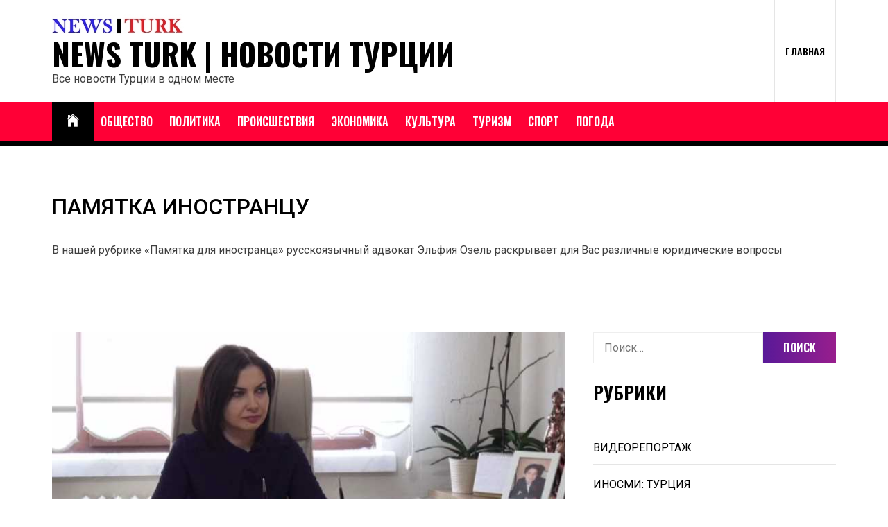

--- FILE ---
content_type: text/html; charset=UTF-8
request_url: https://www.news-turk.ru/category/law/
body_size: 23337
content:
<!DOCTYPE html>
<html dir="ltr" lang="ru-RU" prefix="og: https://ogp.me/ns#">
<head>
    <meta charset="UTF-8">
    <meta name="viewport" content="width=device-width, initial-scale=1.0, maximum-scale=1.0, user-scalable=no"/>
    <link rel="profile" href="http://gmpg.org/xfn/11">
    <link rel="pingback" href="https://www.news-turk.ru/xmlrpc.php">
    <title>ПАМЯТКА ИНОСТРАНЦУ | NEWS TURK | Новости Турции</title>

		<!-- All in One SEO 4.9.3 - aioseo.com -->
	<meta name="description" content="В нашей рубрике «Памятка для иностранца» русскоязычный адвокат Эльфия Озель раскрывает для Вас различные юридические вопросы" />
	<meta name="robots" content="max-image-preview:large" />
	<link rel="canonical" href="https://www.news-turk.ru/category/law/" />
	<link rel="next" href="https://www.news-turk.ru/category/law/page/2/" />
	<meta name="generator" content="All in One SEO (AIOSEO) 4.9.3" />
		<script data-jetpack-boost="ignore" type="application/ld+json" class="aioseo-schema">
			{"@context":"https:\/\/schema.org","@graph":[{"@type":"BreadcrumbList","@id":"https:\/\/www.news-turk.ru\/category\/law\/#breadcrumblist","itemListElement":[{"@type":"ListItem","@id":"https:\/\/www.news-turk.ru#listItem","position":1,"name":"Home","item":"https:\/\/www.news-turk.ru","nextItem":{"@type":"ListItem","@id":"https:\/\/www.news-turk.ru\/category\/law\/#listItem","name":"\u041f\u0410\u041c\u042f\u0422\u041a\u0410 \u0418\u041d\u041e\u0421\u0422\u0420\u0410\u041d\u0426\u0423"}},{"@type":"ListItem","@id":"https:\/\/www.news-turk.ru\/category\/law\/#listItem","position":2,"name":"\u041f\u0410\u041c\u042f\u0422\u041a\u0410 \u0418\u041d\u041e\u0421\u0422\u0420\u0410\u041d\u0426\u0423","previousItem":{"@type":"ListItem","@id":"https:\/\/www.news-turk.ru#listItem","name":"Home"}}]},{"@type":"CollectionPage","@id":"https:\/\/www.news-turk.ru\/category\/law\/#collectionpage","url":"https:\/\/www.news-turk.ru\/category\/law\/","name":"\u041f\u0410\u041c\u042f\u0422\u041a\u0410 \u0418\u041d\u041e\u0421\u0422\u0420\u0410\u041d\u0426\u0423 | NEWS TURK | \u041d\u043e\u0432\u043e\u0441\u0442\u0438 \u0422\u0443\u0440\u0446\u0438\u0438","description":"\u0412 \u043d\u0430\u0448\u0435\u0439 \u0440\u0443\u0431\u0440\u0438\u043a\u0435 \u00ab\u041f\u0430\u043c\u044f\u0442\u043a\u0430 \u0434\u043b\u044f \u0438\u043d\u043e\u0441\u0442\u0440\u0430\u043d\u0446\u0430\u00bb \u0440\u0443\u0441\u0441\u043a\u043e\u044f\u0437\u044b\u0447\u043d\u044b\u0439 \u0430\u0434\u0432\u043e\u043a\u0430\u0442 \u042d\u043b\u044c\u0444\u0438\u044f \u041e\u0437\u0435\u043b\u044c \u0440\u0430\u0441\u043a\u0440\u044b\u0432\u0430\u0435\u0442 \u0434\u043b\u044f \u0412\u0430\u0441 \u0440\u0430\u0437\u043b\u0438\u0447\u043d\u044b\u0435 \u044e\u0440\u0438\u0434\u0438\u0447\u0435\u0441\u043a\u0438\u0435 \u0432\u043e\u043f\u0440\u043e\u0441\u044b","inLanguage":"ru-RU","isPartOf":{"@id":"https:\/\/www.news-turk.ru\/#website"},"breadcrumb":{"@id":"https:\/\/www.news-turk.ru\/category\/law\/#breadcrumblist"}},{"@type":"Organization","@id":"https:\/\/www.news-turk.ru\/#organization","name":"NEWS TURK","description":"\u0412\u0441\u0435 \u043d\u043e\u0432\u043e\u0441\u0442\u0438 \u0422\u0443\u0440\u0446\u0438\u0438 \u0432 \u043e\u0434\u043d\u043e\u043c \u043c\u0435\u0441\u0442\u0435","url":"https:\/\/www.news-turk.ru\/","logo":{"@type":"ImageObject","url":"https:\/\/www.news-turk.ru\/wp-content\/uploads\/2016\/06\/LOGO1.png","@id":"https:\/\/www.news-turk.ru\/category\/law\/#organizationLogo","width":512,"height":512},"image":{"@id":"https:\/\/www.news-turk.ru\/category\/law\/#organizationLogo"},"sameAs":["https:\/\/www.instagram.com\/newsturkru","https:\/\/t.me\/newsturkru"]},{"@type":"WebSite","@id":"https:\/\/www.news-turk.ru\/#website","url":"https:\/\/www.news-turk.ru\/","name":"NEWS TURK | \u041d\u043e\u0432\u043e\u0441\u0442\u0438 \u0422\u0443\u0440\u0446\u0438\u0438","description":"\u0412\u0441\u0435 \u043d\u043e\u0432\u043e\u0441\u0442\u0438 \u0422\u0443\u0440\u0446\u0438\u0438 \u0432 \u043e\u0434\u043d\u043e\u043c \u043c\u0435\u0441\u0442\u0435","inLanguage":"ru-RU","publisher":{"@id":"https:\/\/www.news-turk.ru\/#organization"}}]}
		</script>
		<!-- All in One SEO -->

<style type="text/css">
	.sd-social-icon-text li.share-vkcom a.sd-button > span {
		background: url('https://www.news-turk.ru/wp-content/plugins/vk-sharing-jetpack/vk.png') no-repeat;
		padding-left: 20px;
	}

	.sd-social-icon .sd-content ul li[class*='share-'].share-vkcom a.sd-button {
		background: #2B587A url('https://www.news-turk.ru/wp-content/plugins/vk-sharing-jetpack/vk-white.png') no-repeat;
		color: #fff !important;
		padding: 16px;
		top: 12px;
	}
</style>
<link rel='dns-prefetch' href='//www.googletagmanager.com' />
<link rel='dns-prefetch' href='//fonts.googleapis.com' />
<link rel='dns-prefetch' href='//v0.wordpress.com' />
<link rel='dns-prefetch' href='//pagead2.googlesyndication.com' />
<link rel="alternate" type="application/rss+xml" title="NEWS TURK | Новости Турции &raquo; Лента" href="https://www.news-turk.ru/feed/" />
<link rel="alternate" type="application/rss+xml" title="NEWS TURK | Новости Турции &raquo; Лента комментариев" href="https://www.news-turk.ru/comments/feed/" />
<link rel="alternate" type="application/rss+xml" title="NEWS TURK | Новости Турции &raquo; Лента рубрики ПАМЯТКА ИНОСТРАНЦУ" href="https://www.news-turk.ru/category/law/feed/" />
<link rel='stylesheet' id='all-css-2e11de97fac47ab6413fe25eb8611c2e' href='https://www.news-turk.ru/wp-content/boost-cache/static/af2e8dfe73.min.css' type='text/css' media='all' />
<style id='true-news-style-inline-css'>
body, input, select, textarea{color:#3f3f3f}a, a:visited{color:#000}h1, h2, h3, h4, h5, h6, .entry-title a, .twp-latest-tab ul li .twp-latest-filter{color:#000}
/*# sourceURL=true-news-style-inline-css */
</style>
<style id='wp-img-auto-sizes-contain-inline-css'>
img:is([sizes=auto i],[sizes^="auto," i]){contain-intrinsic-size:3000px 1500px}
/*# sourceURL=wp-img-auto-sizes-contain-inline-css */
</style>
<style id='wp-emoji-styles-inline-css'>

	img.wp-smiley, img.emoji {
		display: inline !important;
		border: none !important;
		box-shadow: none !important;
		height: 1em !important;
		width: 1em !important;
		margin: 0 0.07em !important;
		vertical-align: -0.1em !important;
		background: none !important;
		padding: 0 !important;
	}
/*# sourceURL=wp-emoji-styles-inline-css */
</style>
<style id='wp-block-library-inline-css'>
:root{--wp-block-synced-color:#7a00df;--wp-block-synced-color--rgb:122,0,223;--wp-bound-block-color:var(--wp-block-synced-color);--wp-editor-canvas-background:#ddd;--wp-admin-theme-color:#007cba;--wp-admin-theme-color--rgb:0,124,186;--wp-admin-theme-color-darker-10:#006ba1;--wp-admin-theme-color-darker-10--rgb:0,107,160.5;--wp-admin-theme-color-darker-20:#005a87;--wp-admin-theme-color-darker-20--rgb:0,90,135;--wp-admin-border-width-focus:2px}@media (min-resolution:192dpi){:root{--wp-admin-border-width-focus:1.5px}}.wp-element-button{cursor:pointer}:root .has-very-light-gray-background-color{background-color:#eee}:root .has-very-dark-gray-background-color{background-color:#313131}:root .has-very-light-gray-color{color:#eee}:root .has-very-dark-gray-color{color:#313131}:root .has-vivid-green-cyan-to-vivid-cyan-blue-gradient-background{background:linear-gradient(135deg,#00d084,#0693e3)}:root .has-purple-crush-gradient-background{background:linear-gradient(135deg,#34e2e4,#4721fb 50%,#ab1dfe)}:root .has-hazy-dawn-gradient-background{background:linear-gradient(135deg,#faaca8,#dad0ec)}:root .has-subdued-olive-gradient-background{background:linear-gradient(135deg,#fafae1,#67a671)}:root .has-atomic-cream-gradient-background{background:linear-gradient(135deg,#fdd79a,#004a59)}:root .has-nightshade-gradient-background{background:linear-gradient(135deg,#330968,#31cdcf)}:root .has-midnight-gradient-background{background:linear-gradient(135deg,#020381,#2874fc)}:root{--wp--preset--font-size--normal:16px;--wp--preset--font-size--huge:42px}.has-regular-font-size{font-size:1em}.has-larger-font-size{font-size:2.625em}.has-normal-font-size{font-size:var(--wp--preset--font-size--normal)}.has-huge-font-size{font-size:var(--wp--preset--font-size--huge)}.has-text-align-center{text-align:center}.has-text-align-left{text-align:left}.has-text-align-right{text-align:right}.has-fit-text{white-space:nowrap!important}#end-resizable-editor-section{display:none}.aligncenter{clear:both}.items-justified-left{justify-content:flex-start}.items-justified-center{justify-content:center}.items-justified-right{justify-content:flex-end}.items-justified-space-between{justify-content:space-between}.screen-reader-text{border:0;clip-path:inset(50%);height:1px;margin:-1px;overflow:hidden;padding:0;position:absolute;width:1px;word-wrap:normal!important}.screen-reader-text:focus{background-color:#ddd;clip-path:none;color:#444;display:block;font-size:1em;height:auto;left:5px;line-height:normal;padding:15px 23px 14px;text-decoration:none;top:5px;width:auto;z-index:100000}html :where(.has-border-color){border-style:solid}html :where([style*=border-top-color]){border-top-style:solid}html :where([style*=border-right-color]){border-right-style:solid}html :where([style*=border-bottom-color]){border-bottom-style:solid}html :where([style*=border-left-color]){border-left-style:solid}html :where([style*=border-width]){border-style:solid}html :where([style*=border-top-width]){border-top-style:solid}html :where([style*=border-right-width]){border-right-style:solid}html :where([style*=border-bottom-width]){border-bottom-style:solid}html :where([style*=border-left-width]){border-left-style:solid}html :where(img[class*=wp-image-]){height:auto;max-width:100%}:where(figure){margin:0 0 1em}html :where(.is-position-sticky){--wp-admin--admin-bar--position-offset:var(--wp-admin--admin-bar--height,0px)}@media screen and (max-width:600px){html :where(.is-position-sticky){--wp-admin--admin-bar--position-offset:0px}}

/*# sourceURL=wp-block-library-inline-css */
</style><style id='wp-block-social-links-inline-css'>
.wp-block-social-links{background:none;box-sizing:border-box;margin-left:0;padding-left:0;padding-right:0;text-indent:0}.wp-block-social-links .wp-social-link a,.wp-block-social-links .wp-social-link a:hover{border-bottom:0;box-shadow:none;text-decoration:none}.wp-block-social-links .wp-social-link svg{height:1em;width:1em}.wp-block-social-links .wp-social-link span:not(.screen-reader-text){font-size:.65em;margin-left:.5em;margin-right:.5em}.wp-block-social-links.has-small-icon-size{font-size:16px}.wp-block-social-links,.wp-block-social-links.has-normal-icon-size{font-size:24px}.wp-block-social-links.has-large-icon-size{font-size:36px}.wp-block-social-links.has-huge-icon-size{font-size:48px}.wp-block-social-links.aligncenter{display:flex;justify-content:center}.wp-block-social-links.alignright{justify-content:flex-end}.wp-block-social-link{border-radius:9999px;display:block}@media not (prefers-reduced-motion){.wp-block-social-link{transition:transform .1s ease}}.wp-block-social-link{height:auto}.wp-block-social-link a{align-items:center;display:flex;line-height:0}.wp-block-social-link:hover{transform:scale(1.1)}.wp-block-social-links .wp-block-social-link.wp-social-link{display:inline-block;margin:0;padding:0}.wp-block-social-links .wp-block-social-link.wp-social-link .wp-block-social-link-anchor,.wp-block-social-links .wp-block-social-link.wp-social-link .wp-block-social-link-anchor svg,.wp-block-social-links .wp-block-social-link.wp-social-link .wp-block-social-link-anchor:active,.wp-block-social-links .wp-block-social-link.wp-social-link .wp-block-social-link-anchor:hover,.wp-block-social-links .wp-block-social-link.wp-social-link .wp-block-social-link-anchor:visited{color:currentColor;fill:currentColor}:where(.wp-block-social-links:not(.is-style-logos-only)) .wp-social-link{background-color:#f0f0f0;color:#444}:where(.wp-block-social-links:not(.is-style-logos-only)) .wp-social-link-amazon{background-color:#f90;color:#fff}:where(.wp-block-social-links:not(.is-style-logos-only)) .wp-social-link-bandcamp{background-color:#1ea0c3;color:#fff}:where(.wp-block-social-links:not(.is-style-logos-only)) .wp-social-link-behance{background-color:#0757fe;color:#fff}:where(.wp-block-social-links:not(.is-style-logos-only)) .wp-social-link-bluesky{background-color:#0a7aff;color:#fff}:where(.wp-block-social-links:not(.is-style-logos-only)) .wp-social-link-codepen{background-color:#1e1f26;color:#fff}:where(.wp-block-social-links:not(.is-style-logos-only)) .wp-social-link-deviantart{background-color:#02e49b;color:#fff}:where(.wp-block-social-links:not(.is-style-logos-only)) .wp-social-link-discord{background-color:#5865f2;color:#fff}:where(.wp-block-social-links:not(.is-style-logos-only)) .wp-social-link-dribbble{background-color:#e94c89;color:#fff}:where(.wp-block-social-links:not(.is-style-logos-only)) .wp-social-link-dropbox{background-color:#4280ff;color:#fff}:where(.wp-block-social-links:not(.is-style-logos-only)) .wp-social-link-etsy{background-color:#f45800;color:#fff}:where(.wp-block-social-links:not(.is-style-logos-only)) .wp-social-link-facebook{background-color:#0866ff;color:#fff}:where(.wp-block-social-links:not(.is-style-logos-only)) .wp-social-link-fivehundredpx{background-color:#000;color:#fff}:where(.wp-block-social-links:not(.is-style-logos-only)) .wp-social-link-flickr{background-color:#0461dd;color:#fff}:where(.wp-block-social-links:not(.is-style-logos-only)) .wp-social-link-foursquare{background-color:#e65678;color:#fff}:where(.wp-block-social-links:not(.is-style-logos-only)) .wp-social-link-github{background-color:#24292d;color:#fff}:where(.wp-block-social-links:not(.is-style-logos-only)) .wp-social-link-goodreads{background-color:#eceadd;color:#382110}:where(.wp-block-social-links:not(.is-style-logos-only)) .wp-social-link-google{background-color:#ea4434;color:#fff}:where(.wp-block-social-links:not(.is-style-logos-only)) .wp-social-link-gravatar{background-color:#1d4fc4;color:#fff}:where(.wp-block-social-links:not(.is-style-logos-only)) .wp-social-link-instagram{background-color:#f00075;color:#fff}:where(.wp-block-social-links:not(.is-style-logos-only)) .wp-social-link-lastfm{background-color:#e21b24;color:#fff}:where(.wp-block-social-links:not(.is-style-logos-only)) .wp-social-link-linkedin{background-color:#0d66c2;color:#fff}:where(.wp-block-social-links:not(.is-style-logos-only)) .wp-social-link-mastodon{background-color:#3288d4;color:#fff}:where(.wp-block-social-links:not(.is-style-logos-only)) .wp-social-link-medium{background-color:#000;color:#fff}:where(.wp-block-social-links:not(.is-style-logos-only)) .wp-social-link-meetup{background-color:#f6405f;color:#fff}:where(.wp-block-social-links:not(.is-style-logos-only)) .wp-social-link-patreon{background-color:#000;color:#fff}:where(.wp-block-social-links:not(.is-style-logos-only)) .wp-social-link-pinterest{background-color:#e60122;color:#fff}:where(.wp-block-social-links:not(.is-style-logos-only)) .wp-social-link-pocket{background-color:#ef4155;color:#fff}:where(.wp-block-social-links:not(.is-style-logos-only)) .wp-social-link-reddit{background-color:#ff4500;color:#fff}:where(.wp-block-social-links:not(.is-style-logos-only)) .wp-social-link-skype{background-color:#0478d7;color:#fff}:where(.wp-block-social-links:not(.is-style-logos-only)) .wp-social-link-snapchat{background-color:#fefc00;color:#fff;stroke:#000}:where(.wp-block-social-links:not(.is-style-logos-only)) .wp-social-link-soundcloud{background-color:#ff5600;color:#fff}:where(.wp-block-social-links:not(.is-style-logos-only)) .wp-social-link-spotify{background-color:#1bd760;color:#fff}:where(.wp-block-social-links:not(.is-style-logos-only)) .wp-social-link-telegram{background-color:#2aabee;color:#fff}:where(.wp-block-social-links:not(.is-style-logos-only)) .wp-social-link-threads{background-color:#000;color:#fff}:where(.wp-block-social-links:not(.is-style-logos-only)) .wp-social-link-tiktok{background-color:#000;color:#fff}:where(.wp-block-social-links:not(.is-style-logos-only)) .wp-social-link-tumblr{background-color:#011835;color:#fff}:where(.wp-block-social-links:not(.is-style-logos-only)) .wp-social-link-twitch{background-color:#6440a4;color:#fff}:where(.wp-block-social-links:not(.is-style-logos-only)) .wp-social-link-twitter{background-color:#1da1f2;color:#fff}:where(.wp-block-social-links:not(.is-style-logos-only)) .wp-social-link-vimeo{background-color:#1eb7ea;color:#fff}:where(.wp-block-social-links:not(.is-style-logos-only)) .wp-social-link-vk{background-color:#4680c2;color:#fff}:where(.wp-block-social-links:not(.is-style-logos-only)) .wp-social-link-wordpress{background-color:#3499cd;color:#fff}:where(.wp-block-social-links:not(.is-style-logos-only)) .wp-social-link-whatsapp{background-color:#25d366;color:#fff}:where(.wp-block-social-links:not(.is-style-logos-only)) .wp-social-link-x{background-color:#000;color:#fff}:where(.wp-block-social-links:not(.is-style-logos-only)) .wp-social-link-yelp{background-color:#d32422;color:#fff}:where(.wp-block-social-links:not(.is-style-logos-only)) .wp-social-link-youtube{background-color:red;color:#fff}:where(.wp-block-social-links.is-style-logos-only) .wp-social-link{background:none}:where(.wp-block-social-links.is-style-logos-only) .wp-social-link svg{height:1.25em;width:1.25em}:where(.wp-block-social-links.is-style-logos-only) .wp-social-link-amazon{color:#f90}:where(.wp-block-social-links.is-style-logos-only) .wp-social-link-bandcamp{color:#1ea0c3}:where(.wp-block-social-links.is-style-logos-only) .wp-social-link-behance{color:#0757fe}:where(.wp-block-social-links.is-style-logos-only) .wp-social-link-bluesky{color:#0a7aff}:where(.wp-block-social-links.is-style-logos-only) .wp-social-link-codepen{color:#1e1f26}:where(.wp-block-social-links.is-style-logos-only) .wp-social-link-deviantart{color:#02e49b}:where(.wp-block-social-links.is-style-logos-only) .wp-social-link-discord{color:#5865f2}:where(.wp-block-social-links.is-style-logos-only) .wp-social-link-dribbble{color:#e94c89}:where(.wp-block-social-links.is-style-logos-only) .wp-social-link-dropbox{color:#4280ff}:where(.wp-block-social-links.is-style-logos-only) .wp-social-link-etsy{color:#f45800}:where(.wp-block-social-links.is-style-logos-only) .wp-social-link-facebook{color:#0866ff}:where(.wp-block-social-links.is-style-logos-only) .wp-social-link-fivehundredpx{color:#000}:where(.wp-block-social-links.is-style-logos-only) .wp-social-link-flickr{color:#0461dd}:where(.wp-block-social-links.is-style-logos-only) .wp-social-link-foursquare{color:#e65678}:where(.wp-block-social-links.is-style-logos-only) .wp-social-link-github{color:#24292d}:where(.wp-block-social-links.is-style-logos-only) .wp-social-link-goodreads{color:#382110}:where(.wp-block-social-links.is-style-logos-only) .wp-social-link-google{color:#ea4434}:where(.wp-block-social-links.is-style-logos-only) .wp-social-link-gravatar{color:#1d4fc4}:where(.wp-block-social-links.is-style-logos-only) .wp-social-link-instagram{color:#f00075}:where(.wp-block-social-links.is-style-logos-only) .wp-social-link-lastfm{color:#e21b24}:where(.wp-block-social-links.is-style-logos-only) .wp-social-link-linkedin{color:#0d66c2}:where(.wp-block-social-links.is-style-logos-only) .wp-social-link-mastodon{color:#3288d4}:where(.wp-block-social-links.is-style-logos-only) .wp-social-link-medium{color:#000}:where(.wp-block-social-links.is-style-logos-only) .wp-social-link-meetup{color:#f6405f}:where(.wp-block-social-links.is-style-logos-only) .wp-social-link-patreon{color:#000}:where(.wp-block-social-links.is-style-logos-only) .wp-social-link-pinterest{color:#e60122}:where(.wp-block-social-links.is-style-logos-only) .wp-social-link-pocket{color:#ef4155}:where(.wp-block-social-links.is-style-logos-only) .wp-social-link-reddit{color:#ff4500}:where(.wp-block-social-links.is-style-logos-only) .wp-social-link-skype{color:#0478d7}:where(.wp-block-social-links.is-style-logos-only) .wp-social-link-snapchat{color:#fff;stroke:#000}:where(.wp-block-social-links.is-style-logos-only) .wp-social-link-soundcloud{color:#ff5600}:where(.wp-block-social-links.is-style-logos-only) .wp-social-link-spotify{color:#1bd760}:where(.wp-block-social-links.is-style-logos-only) .wp-social-link-telegram{color:#2aabee}:where(.wp-block-social-links.is-style-logos-only) .wp-social-link-threads{color:#000}:where(.wp-block-social-links.is-style-logos-only) .wp-social-link-tiktok{color:#000}:where(.wp-block-social-links.is-style-logos-only) .wp-social-link-tumblr{color:#011835}:where(.wp-block-social-links.is-style-logos-only) .wp-social-link-twitch{color:#6440a4}:where(.wp-block-social-links.is-style-logos-only) .wp-social-link-twitter{color:#1da1f2}:where(.wp-block-social-links.is-style-logos-only) .wp-social-link-vimeo{color:#1eb7ea}:where(.wp-block-social-links.is-style-logos-only) .wp-social-link-vk{color:#4680c2}:where(.wp-block-social-links.is-style-logos-only) .wp-social-link-whatsapp{color:#25d366}:where(.wp-block-social-links.is-style-logos-only) .wp-social-link-wordpress{color:#3499cd}:where(.wp-block-social-links.is-style-logos-only) .wp-social-link-x{color:#000}:where(.wp-block-social-links.is-style-logos-only) .wp-social-link-yelp{color:#d32422}:where(.wp-block-social-links.is-style-logos-only) .wp-social-link-youtube{color:red}.wp-block-social-links.is-style-pill-shape .wp-social-link{width:auto}:root :where(.wp-block-social-links .wp-social-link a){padding:.25em}:root :where(.wp-block-social-links.is-style-logos-only .wp-social-link a){padding:0}:root :where(.wp-block-social-links.is-style-pill-shape .wp-social-link a){padding-left:.6666666667em;padding-right:.6666666667em}.wp-block-social-links:not(.has-icon-color):not(.has-icon-background-color) .wp-social-link-snapchat .wp-block-social-link-label{color:#000}
/*# sourceURL=https://www.news-turk.ru/wp-includes/blocks/social-links/style.min.css */
</style>
<style id='global-styles-inline-css'>
:root{--wp--preset--aspect-ratio--square: 1;--wp--preset--aspect-ratio--4-3: 4/3;--wp--preset--aspect-ratio--3-4: 3/4;--wp--preset--aspect-ratio--3-2: 3/2;--wp--preset--aspect-ratio--2-3: 2/3;--wp--preset--aspect-ratio--16-9: 16/9;--wp--preset--aspect-ratio--9-16: 9/16;--wp--preset--color--black: #000000;--wp--preset--color--cyan-bluish-gray: #abb8c3;--wp--preset--color--white: #ffffff;--wp--preset--color--pale-pink: #f78da7;--wp--preset--color--vivid-red: #cf2e2e;--wp--preset--color--luminous-vivid-orange: #ff6900;--wp--preset--color--luminous-vivid-amber: #fcb900;--wp--preset--color--light-green-cyan: #7bdcb5;--wp--preset--color--vivid-green-cyan: #00d084;--wp--preset--color--pale-cyan-blue: #8ed1fc;--wp--preset--color--vivid-cyan-blue: #0693e3;--wp--preset--color--vivid-purple: #9b51e0;--wp--preset--gradient--vivid-cyan-blue-to-vivid-purple: linear-gradient(135deg,rgb(6,147,227) 0%,rgb(155,81,224) 100%);--wp--preset--gradient--light-green-cyan-to-vivid-green-cyan: linear-gradient(135deg,rgb(122,220,180) 0%,rgb(0,208,130) 100%);--wp--preset--gradient--luminous-vivid-amber-to-luminous-vivid-orange: linear-gradient(135deg,rgb(252,185,0) 0%,rgb(255,105,0) 100%);--wp--preset--gradient--luminous-vivid-orange-to-vivid-red: linear-gradient(135deg,rgb(255,105,0) 0%,rgb(207,46,46) 100%);--wp--preset--gradient--very-light-gray-to-cyan-bluish-gray: linear-gradient(135deg,rgb(238,238,238) 0%,rgb(169,184,195) 100%);--wp--preset--gradient--cool-to-warm-spectrum: linear-gradient(135deg,rgb(74,234,220) 0%,rgb(151,120,209) 20%,rgb(207,42,186) 40%,rgb(238,44,130) 60%,rgb(251,105,98) 80%,rgb(254,248,76) 100%);--wp--preset--gradient--blush-light-purple: linear-gradient(135deg,rgb(255,206,236) 0%,rgb(152,150,240) 100%);--wp--preset--gradient--blush-bordeaux: linear-gradient(135deg,rgb(254,205,165) 0%,rgb(254,45,45) 50%,rgb(107,0,62) 100%);--wp--preset--gradient--luminous-dusk: linear-gradient(135deg,rgb(255,203,112) 0%,rgb(199,81,192) 50%,rgb(65,88,208) 100%);--wp--preset--gradient--pale-ocean: linear-gradient(135deg,rgb(255,245,203) 0%,rgb(182,227,212) 50%,rgb(51,167,181) 100%);--wp--preset--gradient--electric-grass: linear-gradient(135deg,rgb(202,248,128) 0%,rgb(113,206,126) 100%);--wp--preset--gradient--midnight: linear-gradient(135deg,rgb(2,3,129) 0%,rgb(40,116,252) 100%);--wp--preset--font-size--small: 13px;--wp--preset--font-size--medium: 20px;--wp--preset--font-size--large: 36px;--wp--preset--font-size--x-large: 42px;--wp--preset--spacing--20: 0.44rem;--wp--preset--spacing--30: 0.67rem;--wp--preset--spacing--40: 1rem;--wp--preset--spacing--50: 1.5rem;--wp--preset--spacing--60: 2.25rem;--wp--preset--spacing--70: 3.38rem;--wp--preset--spacing--80: 5.06rem;--wp--preset--shadow--natural: 6px 6px 9px rgba(0, 0, 0, 0.2);--wp--preset--shadow--deep: 12px 12px 50px rgba(0, 0, 0, 0.4);--wp--preset--shadow--sharp: 6px 6px 0px rgba(0, 0, 0, 0.2);--wp--preset--shadow--outlined: 6px 6px 0px -3px rgb(255, 255, 255), 6px 6px rgb(0, 0, 0);--wp--preset--shadow--crisp: 6px 6px 0px rgb(0, 0, 0);}:where(.is-layout-flex){gap: 0.5em;}:where(.is-layout-grid){gap: 0.5em;}body .is-layout-flex{display: flex;}.is-layout-flex{flex-wrap: wrap;align-items: center;}.is-layout-flex > :is(*, div){margin: 0;}body .is-layout-grid{display: grid;}.is-layout-grid > :is(*, div){margin: 0;}:where(.wp-block-columns.is-layout-flex){gap: 2em;}:where(.wp-block-columns.is-layout-grid){gap: 2em;}:where(.wp-block-post-template.is-layout-flex){gap: 1.25em;}:where(.wp-block-post-template.is-layout-grid){gap: 1.25em;}.has-black-color{color: var(--wp--preset--color--black) !important;}.has-cyan-bluish-gray-color{color: var(--wp--preset--color--cyan-bluish-gray) !important;}.has-white-color{color: var(--wp--preset--color--white) !important;}.has-pale-pink-color{color: var(--wp--preset--color--pale-pink) !important;}.has-vivid-red-color{color: var(--wp--preset--color--vivid-red) !important;}.has-luminous-vivid-orange-color{color: var(--wp--preset--color--luminous-vivid-orange) !important;}.has-luminous-vivid-amber-color{color: var(--wp--preset--color--luminous-vivid-amber) !important;}.has-light-green-cyan-color{color: var(--wp--preset--color--light-green-cyan) !important;}.has-vivid-green-cyan-color{color: var(--wp--preset--color--vivid-green-cyan) !important;}.has-pale-cyan-blue-color{color: var(--wp--preset--color--pale-cyan-blue) !important;}.has-vivid-cyan-blue-color{color: var(--wp--preset--color--vivid-cyan-blue) !important;}.has-vivid-purple-color{color: var(--wp--preset--color--vivid-purple) !important;}.has-black-background-color{background-color: var(--wp--preset--color--black) !important;}.has-cyan-bluish-gray-background-color{background-color: var(--wp--preset--color--cyan-bluish-gray) !important;}.has-white-background-color{background-color: var(--wp--preset--color--white) !important;}.has-pale-pink-background-color{background-color: var(--wp--preset--color--pale-pink) !important;}.has-vivid-red-background-color{background-color: var(--wp--preset--color--vivid-red) !important;}.has-luminous-vivid-orange-background-color{background-color: var(--wp--preset--color--luminous-vivid-orange) !important;}.has-luminous-vivid-amber-background-color{background-color: var(--wp--preset--color--luminous-vivid-amber) !important;}.has-light-green-cyan-background-color{background-color: var(--wp--preset--color--light-green-cyan) !important;}.has-vivid-green-cyan-background-color{background-color: var(--wp--preset--color--vivid-green-cyan) !important;}.has-pale-cyan-blue-background-color{background-color: var(--wp--preset--color--pale-cyan-blue) !important;}.has-vivid-cyan-blue-background-color{background-color: var(--wp--preset--color--vivid-cyan-blue) !important;}.has-vivid-purple-background-color{background-color: var(--wp--preset--color--vivid-purple) !important;}.has-black-border-color{border-color: var(--wp--preset--color--black) !important;}.has-cyan-bluish-gray-border-color{border-color: var(--wp--preset--color--cyan-bluish-gray) !important;}.has-white-border-color{border-color: var(--wp--preset--color--white) !important;}.has-pale-pink-border-color{border-color: var(--wp--preset--color--pale-pink) !important;}.has-vivid-red-border-color{border-color: var(--wp--preset--color--vivid-red) !important;}.has-luminous-vivid-orange-border-color{border-color: var(--wp--preset--color--luminous-vivid-orange) !important;}.has-luminous-vivid-amber-border-color{border-color: var(--wp--preset--color--luminous-vivid-amber) !important;}.has-light-green-cyan-border-color{border-color: var(--wp--preset--color--light-green-cyan) !important;}.has-vivid-green-cyan-border-color{border-color: var(--wp--preset--color--vivid-green-cyan) !important;}.has-pale-cyan-blue-border-color{border-color: var(--wp--preset--color--pale-cyan-blue) !important;}.has-vivid-cyan-blue-border-color{border-color: var(--wp--preset--color--vivid-cyan-blue) !important;}.has-vivid-purple-border-color{border-color: var(--wp--preset--color--vivid-purple) !important;}.has-vivid-cyan-blue-to-vivid-purple-gradient-background{background: var(--wp--preset--gradient--vivid-cyan-blue-to-vivid-purple) !important;}.has-light-green-cyan-to-vivid-green-cyan-gradient-background{background: var(--wp--preset--gradient--light-green-cyan-to-vivid-green-cyan) !important;}.has-luminous-vivid-amber-to-luminous-vivid-orange-gradient-background{background: var(--wp--preset--gradient--luminous-vivid-amber-to-luminous-vivid-orange) !important;}.has-luminous-vivid-orange-to-vivid-red-gradient-background{background: var(--wp--preset--gradient--luminous-vivid-orange-to-vivid-red) !important;}.has-very-light-gray-to-cyan-bluish-gray-gradient-background{background: var(--wp--preset--gradient--very-light-gray-to-cyan-bluish-gray) !important;}.has-cool-to-warm-spectrum-gradient-background{background: var(--wp--preset--gradient--cool-to-warm-spectrum) !important;}.has-blush-light-purple-gradient-background{background: var(--wp--preset--gradient--blush-light-purple) !important;}.has-blush-bordeaux-gradient-background{background: var(--wp--preset--gradient--blush-bordeaux) !important;}.has-luminous-dusk-gradient-background{background: var(--wp--preset--gradient--luminous-dusk) !important;}.has-pale-ocean-gradient-background{background: var(--wp--preset--gradient--pale-ocean) !important;}.has-electric-grass-gradient-background{background: var(--wp--preset--gradient--electric-grass) !important;}.has-midnight-gradient-background{background: var(--wp--preset--gradient--midnight) !important;}.has-small-font-size{font-size: var(--wp--preset--font-size--small) !important;}.has-medium-font-size{font-size: var(--wp--preset--font-size--medium) !important;}.has-large-font-size{font-size: var(--wp--preset--font-size--large) !important;}.has-x-large-font-size{font-size: var(--wp--preset--font-size--x-large) !important;}
/*# sourceURL=global-styles-inline-css */
</style>
<style id='core-block-supports-inline-css'>
.wp-container-core-social-links-is-layout-16018d1d{justify-content:center;}
/*# sourceURL=core-block-supports-inline-css */
</style>

<style id='classic-theme-styles-inline-css'>
/*! This file is auto-generated */
.wp-block-button__link{color:#fff;background-color:#32373c;border-radius:9999px;box-shadow:none;text-decoration:none;padding:calc(.667em + 2px) calc(1.333em + 2px);font-size:1.125em}.wp-block-file__button{background:#32373c;color:#fff;text-decoration:none}
/*# sourceURL=/wp-includes/css/classic-themes.min.css */
</style>
<link crossorigin="anonymous" rel='stylesheet' id='true-news-google-fonts-css' href='https://fonts.googleapis.com/css?family=Roboto:300,300i,400,400i,500,500i,700,700i|Oswald:400,500,600,700&#038;display=swap' media='all' />





<!-- Сниппет тегов Google (gtag.js), добавленный Site Kit -->
<!-- Сниппет Google Analytics добавлен с помощью Site Kit -->


<link rel="https://api.w.org/" href="https://www.news-turk.ru/wp-json/" /><link rel="alternate" title="JSON" type="application/json" href="https://www.news-turk.ru/wp-json/wp/v2/categories/35" /><link rel="EditURI" type="application/rsd+xml" title="RSD" href="https://www.news-turk.ru/xmlrpc.php?rsd" />
<meta name="generator" content="WordPress 6.9" />
<meta name="generator" content="Site Kit by Google 1.168.0" /><meta name="verification" content="f612c7d25f5690ad41496fcfdbf8d1" />
<!-- Метатеги Google AdSense, добавленные Site Kit -->
<meta name="google-adsense-platform-account" content="ca-host-pub-2644536267352236">
<meta name="google-adsense-platform-domain" content="sitekit.withgoogle.com">
<!-- Завершите метатеги Google AdSense, добавленные Site Kit -->
<!-- Нет версии AMPHTML для этого URL. -->
<!-- Сниппет Google AdSense, добавленный Site Kit -->


<!-- Конечный сниппет Google AdSense, добавленный Site Kit -->
        <!-- Yandex.Metrica counter -->
        
        <!-- /Yandex.Metrica counter -->
        <link rel="icon" href="https://www.news-turk.ru/wp-content/uploads/2016/06/cropped-logo1-2-32x32.png" sizes="32x32" />
<link rel="icon" href="https://www.news-turk.ru/wp-content/uploads/2016/06/cropped-logo1-2-192x192.png" sizes="192x192" />
<link rel="apple-touch-icon" href="https://www.news-turk.ru/wp-content/uploads/2016/06/cropped-logo1-2-180x180.png" />
<meta name="msapplication-TileImage" content="https://www.news-turk.ru/wp-content/uploads/2016/06/cropped-logo1-2-270x270.png" />
	
</head>
<body class="archive category category-law category-35 wp-custom-logo wp-theme-true-news group-blog hfeed column-layout-2 right-sidebar twp-has-header-image">


<div id="page" class="site">
    <a class="skip-link screen-reader-text" href="#content">Перейти к содержанию</a>
    <div class="twp-site-wrapper">

        <div class="twp-header-image twp-align-header_banner_text_align"><span class="twp-banner-image"><img src="https://news-turk.ru/wp-content/uploads/2024/06/logo-5-1.jpg" title="Изображение заголовка" alt="Изображение заголовка" /></span></div>
        <div class="twp-site-content">

        <header id="masthead" class="site-header header-affix site-header-1" role="banner">

           <div class="header-affixbar header-affix-follow">
            <div class="wrapper">
                <div class="twp-row-flex">
                    <div class="topbar-left">
                        <div class="site-branding affix-site-branding">
                            <a href="https://www.news-turk.ru/" class="custom-logo-link" rel="home"><img width="190" height="36" src="https://www.news-turk.ru/wp-content/uploads/2017/07/LOGO-AMP.jpg" class="custom-logo" alt="NEWS TURK | Новости Турции" decoding="async" /></a>                        </div>
                    </div>
                    <div class="topbar-center">
                        <div class="topbar-items">
                            <div class="topbar-item">
                                        <div class="twp-mid-affixbar">
            <div id="twp-current-read">

                <div id="twp-current-read-bg" class="twp-read-slideup current-read-animated"></div>
                
                    <span class="current-news-title twp-delay-animated1">
                      Категория:                     </span>
                    
                    <span class="breaking-news-headline twp-delay-animated2 twp-read-fadein current-read-marquee">ПАМЯТКА ИНОСТРАНЦУ</span>
            </div>
        </div>
                                </div>
                        </div>
                    </div>
                    <div class="topbar-right">
                        <div class="topbar-items">
                            <div class="topbar-item">
                                <div class="social-icons">
                                                                    </div>
                            </div>
                        </div>
                    </div>
                </div>
            </div>
        </div>
    
    <div class="header-topbar header-border">
        <div class="wrapper">
            <div class="twp-row-flex">
                <div class="topbar-left">
                    
        <div class="site-branding">

            <a href="https://www.news-turk.ru/" class="custom-logo-link" rel="home"><img width="190" height="36" src="https://www.news-turk.ru/wp-content/uploads/2017/07/LOGO-AMP.jpg" class="custom-logo" alt="NEWS TURK | Новости Турции" decoding="async" /></a>
                <div class="site-title"><a href="https://www.news-turk.ru/" rel="home">NEWS TURK | Новости Турции</a>
                </div>

            
                <p class="site-description">Все новости Турции в одном месте</p>

            
        </div><!-- .site-branding -->
                        </div>

                <div class="topbar-right">
                    <div class="topbar-items">
                                    <div class="topbar-item">
                <div class="twp-topnav-area">
                    <div id="top-menu" class="menu"><ul>
<li class="page_item page-item-30747"><a href="https://www.news-turk.ru/">ГЛАВНАЯ</a></li>
</ul></div>
                </div>
            </div>

                                
                            </div>
                </div>
            </div>
        </div>
    </div>

    <div class="header-navigation header-bg header-affix-follow header-affixnav header-border">
        <div class="wrapper">
            <div class="twp-row-flex">

                        <nav id="site-navigation" class="main-navigation" role="navigation">
            <button type="button" id="toggle-target" class="twp-btn toggle-menu twp-btn-transparent" aria-controls="primary-menu" aria-expanded="false">
                 <span class="screen-reader-text">
                    Главное меню                </span>
                <i class="ham"></i>
            </button>
            <div class="twp-navigation-area">
                <div class="menu"><ul id="primary-menu" class="menu"><li class="brand-home"><a title="Главная" href="https://www.news-turk.ru"><span class='icon ion-ios-home'></span></a></li><li id="menu-item-49" class="menu-item menu-item-type-taxonomy menu-item-object-category menu-item-49"><div class="submenu-wrapper"><a target="_blank" href="https://www.news-turk.ru/category/society/">ОБЩЕСТВО</a></div><!-- .submenu-wrapper --></li>
<li id="menu-item-50" class="menu-item menu-item-type-taxonomy menu-item-object-category menu-item-50"><div class="submenu-wrapper"><a target="_blank" href="https://www.news-turk.ru/category/politics/">ПОЛИТИКА</a></div><!-- .submenu-wrapper --></li>
<li id="menu-item-51" class="menu-item menu-item-type-taxonomy menu-item-object-category menu-item-51"><div class="submenu-wrapper"><a target="_blank" href="https://www.news-turk.ru/category/accidents/">ПРОИСШЕСТВИЯ</a></div><!-- .submenu-wrapper --></li>
<li id="menu-item-54" class="menu-item menu-item-type-taxonomy menu-item-object-category menu-item-54"><div class="submenu-wrapper"><a target="_blank" href="https://www.news-turk.ru/category/economics/">ЭКОНОМИКА</a></div><!-- .submenu-wrapper --></li>
<li id="menu-item-48" class="menu-item menu-item-type-taxonomy menu-item-object-category menu-item-48"><div class="submenu-wrapper"><a target="_blank" href="https://www.news-turk.ru/category/culture/">КУЛЬТУРА</a></div><!-- .submenu-wrapper --></li>
<li id="menu-item-1857" class="menu-item menu-item-type-taxonomy menu-item-object-category menu-item-1857"><div class="submenu-wrapper"><a target="_blank" href="https://www.news-turk.ru/category/tourism/">ТУРИЗМ</a></div><!-- .submenu-wrapper --></li>
<li id="menu-item-30827" class="menu-item menu-item-type-taxonomy menu-item-object-category menu-item-30827"><div class="submenu-wrapper"><a href="https://www.news-turk.ru/category/sport/">СПОРТ</a></div><!-- .submenu-wrapper --></li>
<li id="menu-item-30829" class="menu-item menu-item-type-taxonomy menu-item-object-category menu-item-30829"><div class="submenu-wrapper"><a href="https://www.news-turk.ru/category/weather/">ПОГОДА</a></div><!-- .submenu-wrapper --></li>
</ul></div>            </div>
        </nav>
        
                <div class="nav-right">
                    <div class="navbar-items">
                                
        
        
                            </div>
                </div>
                
            </div>
        </div>
    </div>

        </header>
        
        <div id="content" class="site-content">

        
            <div class="block-elements block-elements-breadcrumb">
                <div class="wrapper">

                    
                    
                        
                        
                            <div class="twp-banner-details">
                                <header class="page-header">
                                    <h1 class="page-title">ПАМЯТКА ИНОСТРАНЦУ</h1><div class="archive-description"><p>В нашей рубрике «Памятка для иностранца» русскоязычный адвокат Эльфия Озель раскрывает для Вас различные юридические вопросы</p>
</div>                                </header><!-- .page-header -->
                            </div>
                        
                </div>
            </div>
        	
	<div class="block-elements block-elements-archive">
		<div class="wrapper">
			<div class="twp-row">

				<div id="primary" class="content-area ">
					<main id="main" class="site-main" role="main">

											
							<article id="post-22707" class="twp-post-hentry twp-post-full post-22707 post type-post status-publish format-standard has-post-thumbnail hentry category-law tag-deti tag-zakon tag-semya tag-15">
								
								
									<div class="post-thumbnail">
										
											
                                    <a href="https://www.news-turk.ru/2017/10/01/vnebrachnyie-deti-i-ih-registratsiya-na-territorii-turtsii/" class=" entry-image-holder">
                    <img width="750" height="418" src="https://www.news-turk.ru/wp-content/uploads/2017/04/elfiyaozel.jpg" class="attachment-large size-large wp-post-image" alt="Внебрачные дети и их регистрация на территории Турции" title="Внебрачные дети и их регистрация на территории Турции" decoding="async" loading="lazy" srcset="https://www.news-turk.ru/wp-content/uploads/2017/04/elfiyaozel.jpg 750w, https://www.news-turk.ru/wp-content/uploads/2017/04/elfiyaozel-300x167.jpg 300w, https://www.news-turk.ru/wp-content/uploads/2017/04/elfiyaozel-71x40.jpg 71w" sizes="auto, (max-width: 750px) 100vw, 750px" />                    </a>
                    
            
																			</div>

								
		
	<div class="twp-content-wraper">

		
            <div class="meta-categories-3">

			    <div class="entry-meta entry-meta-categories"><span class="cat-links"><ul class="post-categories">
	<li><a href="https://www.news-turk.ru/category/law/" rel="category tag">ПАМЯТКА ИНОСТРАНЦУ</a></li></ul></span></div>
            </div>

			<header class="entry-header">

				<h2 class="entry-title">

                    <a href="https://www.news-turk.ru/2017/10/01/vnebrachnyie-deti-i-ih-registratsiya-na-territorii-turtsii/" rel="bookmark">Внебрачные дети и их регистрация на территории Турции</a>

                    
                </h2>

			</header>

		
		<div class="entry-content">

			Адвокат Эльфия Озель в выпуске &quot;Памятка иностранцу&quot; освещает тему внебрачных детей, в том числе процесс их последующей регистрации на территории Турции. Источник: ТРТ
		</div>

		<footer class="entry-footer"><div class="entry-meta"><span class="posted-on"><a href="https://www.news-turk.ru/2017/10/01/vnebrachnyie-deti-i-ih-registratsiya-na-territorii-turtsii/" rel="bookmark"><time class="entry-date published updated" datetime="2017-10-01T13:07:57+03:00">01.10.2017</time></a></span></div></footer>
	</div>


							</article><!-- #post-## -->

							
							<article id="post-20404" class="twp-post-hentry twp-post-grid post-20404 post type-post status-publish format-standard has-post-thumbnail hentry category-law tag-deti tag-zakon tag-semya tag-15">
								
								
									<div class="post-thumbnail">
										
											
                                    <a href="https://www.news-turk.ru/2017/07/26/vstrechi-s-rebenkom-posle-razvoda-roditeley/" class=" entry-image-holder">
                    <img width="480" height="268" src="https://www.news-turk.ru/wp-content/uploads/2017/04/elfiyaozel.jpg" class="attachment-true-news-medium size-true-news-medium wp-post-image" alt="Встречи с ребенком после развода родителей" title="Встречи с ребенком после развода родителей" decoding="async" loading="lazy" srcset="https://www.news-turk.ru/wp-content/uploads/2017/04/elfiyaozel.jpg 750w, https://www.news-turk.ru/wp-content/uploads/2017/04/elfiyaozel-300x167.jpg 300w, https://www.news-turk.ru/wp-content/uploads/2017/04/elfiyaozel-71x40.jpg 71w" sizes="auto, (max-width: 480px) 100vw, 480px" />                    </a>
                    
            
																			</div>

								
		
	<div class="twp-content-wraper">

		
            <div class="meta-categories-3">

			    <div class="entry-meta entry-meta-categories"><span class="cat-links"><ul class="post-categories">
	<li><a href="https://www.news-turk.ru/category/law/" rel="category tag">ПАМЯТКА ИНОСТРАНЦУ</a></li></ul></span></div>
            </div>

			<header class="entry-header">

				<h2 class="entry-title">

                    <a href="https://www.news-turk.ru/2017/07/26/vstrechi-s-rebenkom-posle-razvoda-roditeley/" rel="bookmark">Встречи с ребенком после развода родителей</a>

                    
                </h2>

			</header>

		
		<div class="entry-content">

			В этом выпуске &quot;Памятки иностранцу&quot; адвокат Эльфия Озель отвечает на вопрос читательницы, на индивидуальном примере рассматривая вопросы развода в русско-турецкой семье. [embed]http://cdn.trt.net.tr/videos/d9d2/de96/3534/5971f81ae9ff2.mp4[/embed] Рассмотрим ситуацию. Брак...
		</div>

		<footer class="entry-footer"><div class="entry-meta"><span class="posted-on"><a href="https://www.news-turk.ru/2017/07/26/vstrechi-s-rebenkom-posle-razvoda-roditeley/" rel="bookmark"><time class="entry-date published updated" datetime="2017-07-26T08:19:25+03:00">26.07.2017</time></a></span></div></footer>
	</div>


							</article><!-- #post-## -->

							
							<article id="post-19415" class="twp-post-hentry twp-post-grid post-19415 post type-post status-publish format-standard has-post-thumbnail hentry category-law tag-zakon tag-semya tag-15">
								
								
									<div class="post-thumbnail">
										
											
                                    <a href="https://www.news-turk.ru/2017/06/21/osobennosti-brakorazvodnogo-protsessa-v-turtsii/" class=" entry-image-holder">
                    <img width="480" height="268" src="https://www.news-turk.ru/wp-content/uploads/2017/04/elfiyaozel.jpg" class="attachment-true-news-medium size-true-news-medium wp-post-image" alt="Особенности бракоразводного процесса в Турции" title="Особенности бракоразводного процесса в Турции" decoding="async" loading="lazy" srcset="https://www.news-turk.ru/wp-content/uploads/2017/04/elfiyaozel.jpg 750w, https://www.news-turk.ru/wp-content/uploads/2017/04/elfiyaozel-300x167.jpg 300w, https://www.news-turk.ru/wp-content/uploads/2017/04/elfiyaozel-71x40.jpg 71w" sizes="auto, (max-width: 480px) 100vw, 480px" />                    </a>
                    
            
																			</div>

								
		
	<div class="twp-content-wraper">

		
            <div class="meta-categories-3">

			    <div class="entry-meta entry-meta-categories"><span class="cat-links"><ul class="post-categories">
	<li><a href="https://www.news-turk.ru/category/law/" rel="category tag">ПАМЯТКА ИНОСТРАНЦУ</a></li></ul></span></div>
            </div>

			<header class="entry-header">

				<h2 class="entry-title">

                    <a href="https://www.news-turk.ru/2017/06/21/osobennosti-brakorazvodnogo-protsessa-v-turtsii/" rel="bookmark">Особенности бракоразводного процесса в Турции</a>

                    
                </h2>

			</header>

		
		<div class="entry-content">

			Русскоговорящий адвокат Эльфия Озель рассказывает о некоторых деталях бракоразводного процесса в Турции, о видах развода и возможной помощи адвоката.   Как протекает процедура развода для...
		</div>

		<footer class="entry-footer"><div class="entry-meta"><span class="posted-on"><a href="https://www.news-turk.ru/2017/06/21/osobennosti-brakorazvodnogo-protsessa-v-turtsii/" rel="bookmark"><time class="entry-date published updated" datetime="2017-06-21T16:03:47+03:00">21.06.2017</time></a></span></div></footer>
	</div>


							</article><!-- #post-## -->

							
							<article id="post-17766" class="twp-post-hentry twp-post-full post-17766 post type-post status-publish format-standard has-post-thumbnail hentry category-law tag-zakon tag-mid tag-17 tag-sudyi-turtsii tag-15">
								
								
									<div class="post-thumbnail">
										
											
                                    <a href="https://www.news-turk.ru/2017/05/07/mid-opublikoval-spisok-russkogovoryashhih-advokatov-turtsii/" class=" entry-image-holder">
                    <img width="750" height="390" src="https://www.news-turk.ru/wp-content/uploads/2017/04/avukat.jpg" class="attachment-large size-large wp-post-image" alt="МИД опубликовал список русскоговорящих адвокатов Турции" title="МИД опубликовал список русскоговорящих адвокатов Турции" decoding="async" loading="lazy" srcset="https://www.news-turk.ru/wp-content/uploads/2017/04/avukat.jpg 750w, https://www.news-turk.ru/wp-content/uploads/2017/04/avukat-300x156.jpg 300w" sizes="auto, (max-width: 750px) 100vw, 750px" />                    </a>
                    
            
																			</div>

								
		
	<div class="twp-content-wraper">

		
            <div class="meta-categories-3">

			    <div class="entry-meta entry-meta-categories"><span class="cat-links"><ul class="post-categories">
	<li><a href="https://www.news-turk.ru/category/law/" rel="category tag">ПАМЯТКА ИНОСТРАНЦУ</a></li></ul></span></div>
            </div>

			<header class="entry-header">

				<h2 class="entry-title">

                    <a href="https://www.news-turk.ru/2017/05/07/mid-opublikoval-spisok-russkogovoryashhih-advokatov-turtsii/" rel="bookmark">МИД опубликовал список русскоговорящих адвокатов Турции</a>

                    
                </h2>

			</header>

		
		<div class="entry-content">

			На консульском информационном портале российского МИД быди размещены списки адвокатов и юридических фирм в иностранных государствах, в том числе и Турции. СПИСОК АДВОКАТОВ В ТУРЦИИ...
		</div>

		<footer class="entry-footer"><div class="entry-meta"><span class="posted-on"><a href="https://www.news-turk.ru/2017/05/07/mid-opublikoval-spisok-russkogovoryashhih-advokatov-turtsii/" rel="bookmark"><time class="entry-date published" datetime="2017-05-07T07:58:30+03:00">07.05.2017</time><time class="updated" datetime="2017-05-07T08:01:22+03:00">07.05.2017</time></a></span></div></footer>
	</div>


							</article><!-- #post-## -->

							
							<article id="post-17764" class="twp-post-hentry twp-post-grid post-17764 post type-post status-publish format-standard has-post-thumbnail hentry category-law tag-deti tag-zakon tag-politsiya tag-15">
								
								
									<div class="post-thumbnail">
										
											
                                    <a href="https://www.news-turk.ru/2017/04/27/prava-inostrantsa-pri-zaderzhanii-prava-vnebrachnyih-detey-v-turtsii/" class=" entry-image-holder">
                    <img width="480" height="268" src="https://www.news-turk.ru/wp-content/uploads/2017/04/elfiyaozel.jpg" class="attachment-true-news-medium size-true-news-medium wp-post-image" alt="Права иностранца при задержании. Права внебрачных детей" title="Права иностранца при задержании. Права внебрачных детей" decoding="async" loading="lazy" srcset="https://www.news-turk.ru/wp-content/uploads/2017/04/elfiyaozel.jpg 750w, https://www.news-turk.ru/wp-content/uploads/2017/04/elfiyaozel-300x167.jpg 300w, https://www.news-turk.ru/wp-content/uploads/2017/04/elfiyaozel-71x40.jpg 71w" sizes="auto, (max-width: 480px) 100vw, 480px" />                    </a>
                    
            
																			</div>

								
		
	<div class="twp-content-wraper">

		
            <div class="meta-categories-3">

			    <div class="entry-meta entry-meta-categories"><span class="cat-links"><ul class="post-categories">
	<li><a href="https://www.news-turk.ru/category/law/" rel="category tag">ПАМЯТКА ИНОСТРАНЦУ</a></li></ul></span></div>
            </div>

			<header class="entry-header">

				<h2 class="entry-title">

                    <a href="https://www.news-turk.ru/2017/04/27/prava-inostrantsa-pri-zaderzhanii-prava-vnebrachnyih-detey-v-turtsii/" rel="bookmark">Права иностранца при задержании. Права внебрачных детей</a>

                    
                </h2>

			</header>

		
		<div class="entry-content">

			Русскоговорящий адвокат Эльфия Озель в новом интервью освещает два популярных юридических вопроса: Какими правами обладает иностранец при задержании в Турции? Какие права предусмотрены турецким законодательством...
		</div>

		<footer class="entry-footer"><div class="entry-meta"><span class="posted-on"><a href="https://www.news-turk.ru/2017/04/27/prava-inostrantsa-pri-zaderzhanii-prava-vnebrachnyih-detey-v-turtsii/" rel="bookmark"><time class="entry-date published" datetime="2017-04-27T07:20:15+03:00">27.04.2017</time><time class="updated" datetime="2017-04-26T21:33:44+03:00">26.04.2017</time></a></span></div></footer>
	</div>


							</article><!-- #post-## -->

							
							<article id="post-17101" class="twp-post-hentry twp-post-grid post-17101 post type-post status-publish format-standard has-post-thumbnail hentry category-law tag-zakon tag-rabota tag-15">
								
								
									<div class="post-thumbnail">
										
											
                                    <a href="https://www.news-turk.ru/2017/04/02/novyie-pravila-polucheniya-biryuzovoy-kartyi/" class=" entry-image-holder">
                    <img width="480" height="268" src="https://www.news-turk.ru/wp-content/uploads/2017/04/elfiyaozel.jpg" class="attachment-true-news-medium size-true-news-medium wp-post-image" alt="Новые правила получения &#171;бирюзовой карты&#187;" title="Новые правила получения &#171;бирюзовой карты&#187;" decoding="async" loading="lazy" srcset="https://www.news-turk.ru/wp-content/uploads/2017/04/elfiyaozel.jpg 750w, https://www.news-turk.ru/wp-content/uploads/2017/04/elfiyaozel-300x167.jpg 300w, https://www.news-turk.ru/wp-content/uploads/2017/04/elfiyaozel-71x40.jpg 71w" sizes="auto, (max-width: 480px) 100vw, 480px" />                    </a>
                    
            
																			</div>

								
		
	<div class="twp-content-wraper">

		
            <div class="meta-categories-3">

			    <div class="entry-meta entry-meta-categories"><span class="cat-links"><ul class="post-categories">
	<li><a href="https://www.news-turk.ru/category/law/" rel="category tag">ПАМЯТКА ИНОСТРАНЦУ</a></li></ul></span></div>
            </div>

			<header class="entry-header">

				<h2 class="entry-title">

                    <a href="https://www.news-turk.ru/2017/04/02/novyie-pravila-polucheniya-biryuzovoy-kartyi/" rel="bookmark">Новые правила получения &#171;бирюзовой карты&#187;</a>

                    
                </h2>

			</header>

		
		<div class="entry-content">

			Русскоговорящий адвокат Эльфия Озель рассказывает о новых правилах получения &quot;бирюзовой карты&quot; (Turkuaz Kart) для иностранных граждан. Напомним, что бирюзовая карта — это документ, который выдается...
		</div>

		<footer class="entry-footer"><div class="entry-meta"><span class="posted-on"><a href="https://www.news-turk.ru/2017/04/02/novyie-pravila-polucheniya-biryuzovoy-kartyi/" rel="bookmark"><time class="entry-date published" datetime="2017-04-02T07:56:23+03:00">02.04.2017</time><time class="updated" datetime="2017-04-01T20:32:47+03:00">01.04.2017</time></a></span></div></footer>
	</div>


							</article><!-- #post-## -->

							
							<article id="post-16253" class="twp-post-hentry twp-post-full post-16253 post type-post status-publish format-standard has-post-thumbnail hentry category-law tag-zakon tag-15">
								
								
									<div class="post-thumbnail">
										
											
                                    <a href="https://www.news-turk.ru/2017/03/01/proekt-babushka-i-avtomobilnyie-shtrafyi/" class=" entry-image-holder">
                    <img width="573" height="396" src="https://www.news-turk.ru/wp-content/uploads/2015/11/7276454387405013-e1448609767200.jpg" class="attachment-large size-large wp-post-image" alt="Проект &#171;Бабушка&#187; и автомобильные штрафы" title="Проект &#171;Бабушка&#187; и автомобильные штрафы" decoding="async" loading="lazy" srcset="https://www.news-turk.ru/wp-content/uploads/2015/11/7276454387405013-e1448609767200.jpg 573w, https://www.news-turk.ru/wp-content/uploads/2015/11/7276454387405013-e1448609767200-300x207.jpg 300w" sizes="auto, (max-width: 573px) 100vw, 573px" />                    </a>
                    
            
																			</div>

								
		
	<div class="twp-content-wraper">

		
            <div class="meta-categories-3">

			    <div class="entry-meta entry-meta-categories"><span class="cat-links"><ul class="post-categories">
	<li><a href="https://www.news-turk.ru/category/law/" rel="category tag">ПАМЯТКА ИНОСТРАНЦУ</a></li></ul></span></div>
            </div>

			<header class="entry-header">

				<h2 class="entry-title">

                    <a href="https://www.news-turk.ru/2017/03/01/proekt-babushka-i-avtomobilnyie-shtrafyi/" rel="bookmark">Проект &#171;Бабушка&#187; и автомобильные штрафы</a>

                    
                </h2>

			</header>

		
		<div class="entry-content">

			[embed]https://youtu.be/ztRt767ex34[/embed] Проект по выплате зарплаты бабушкам, присматривающим за внуками. Каковы условия подачи заявки на получение зарплаты бабушками? Министерство труда и социальной защиты Турции реализует проект...
		</div>

		<footer class="entry-footer"><div class="entry-meta"><span class="posted-on"><a href="https://www.news-turk.ru/2017/03/01/proekt-babushka-i-avtomobilnyie-shtrafyi/" rel="bookmark"><time class="entry-date published" datetime="2017-03-01T07:44:40+03:00">01.03.2017</time><time class="updated" datetime="2017-02-28T20:48:56+03:00">28.02.2017</time></a></span></div></footer>
	</div>


							</article><!-- #post-## -->

							
							<article id="post-15419" class="twp-post-hentry twp-post-grid post-15419 post type-post status-publish format-standard has-post-thumbnail hentry category-law tag-zakon tag-15">
								
								
									<div class="post-thumbnail">
										
											
                                    <a href="https://www.news-turk.ru/2017/01/29/novyie-pravila-polucheniya-turetskogo-grazhdanstva/" class=" entry-image-holder">
                    <img width="431" height="298" src="https://www.news-turk.ru/wp-content/uploads/2015/11/7276454387405013-e1448609767200.jpg" class="attachment-true-news-medium size-true-news-medium wp-post-image" alt="Новые правила получения турецкого гражданства" title="Новые правила получения турецкого гражданства" decoding="async" loading="lazy" srcset="https://www.news-turk.ru/wp-content/uploads/2015/11/7276454387405013-e1448609767200.jpg 573w, https://www.news-turk.ru/wp-content/uploads/2015/11/7276454387405013-e1448609767200-300x207.jpg 300w" sizes="auto, (max-width: 431px) 100vw, 431px" />                    </a>
                    
            
																			</div>

								
		
	<div class="twp-content-wraper">

		
            <div class="meta-categories-3">

			    <div class="entry-meta entry-meta-categories"><span class="cat-links"><ul class="post-categories">
	<li><a href="https://www.news-turk.ru/category/law/" rel="category tag">ПАМЯТКА ИНОСТРАНЦУ</a></li></ul></span></div>
            </div>

			<header class="entry-header">

				<h2 class="entry-title">

                    <a href="https://www.news-turk.ru/2017/01/29/novyie-pravila-polucheniya-turetskogo-grazhdanstva/" rel="bookmark">Новые правила получения турецкого гражданства</a>

                    
                </h2>

			</header>

		
		<div class="entry-content">

			В Официальной Газете 12 января были опубликованы изменения в правилах получения турецкого гражданства для иностранных инвесторов. [embed]https://youtu.be/JQFLG5Se-Xs[/embed] Турецкое гражданство могут получить иностранцы, которые: 1. Приобрели...
		</div>

		<footer class="entry-footer"><div class="entry-meta"><span class="posted-on"><a href="https://www.news-turk.ru/2017/01/29/novyie-pravila-polucheniya-turetskogo-grazhdanstva/" rel="bookmark"><time class="entry-date published updated" datetime="2017-01-29T09:10:22+03:00">29.01.2017</time></a></span></div></footer>
	</div>


							</article><!-- #post-## -->

							
							<article id="post-14668" class="twp-post-hentry twp-post-grid post-14668 post type-post status-publish format-standard has-post-thumbnail hentry category-law tag-avto tag-zakon tag-15">
								
								
									<div class="post-thumbnail">
										
											
                                    <a href="https://www.news-turk.ru/2016/12/22/poluchenie-i-obmen-voditelskih-prav-v-turtsii/" class=" entry-image-holder">
                    <img width="431" height="298" src="https://www.news-turk.ru/wp-content/uploads/2015/11/7276454387405013-e1448609767200.jpg" class="attachment-true-news-medium size-true-news-medium wp-post-image" alt="Получение и обмен водительских прав в Турции" title="Получение и обмен водительских прав в Турции" decoding="async" loading="lazy" srcset="https://www.news-turk.ru/wp-content/uploads/2015/11/7276454387405013-e1448609767200.jpg 573w, https://www.news-turk.ru/wp-content/uploads/2015/11/7276454387405013-e1448609767200-300x207.jpg 300w" sizes="auto, (max-width: 431px) 100vw, 431px" />                    </a>
                    
            
																			</div>

								
		
	<div class="twp-content-wraper">

		
            <div class="meta-categories-3">

			    <div class="entry-meta entry-meta-categories"><span class="cat-links"><ul class="post-categories">
	<li><a href="https://www.news-turk.ru/category/law/" rel="category tag">ПАМЯТКА ИНОСТРАНЦУ</a></li></ul></span></div>
            </div>

			<header class="entry-header">

				<h2 class="entry-title">

                    <a href="https://www.news-turk.ru/2016/12/22/poluchenie-i-obmen-voditelskih-prav-v-turtsii/" rel="bookmark">Получение и обмен водительских прав в Турции</a>

                    
                </h2>

			</header>

		
		<div class="entry-content">

			Русскоговорящий адвокат Эльфия Озель информирует о том, как получить или обменять водительские права в Турции. [embed]http://cdn.trt.net.tr/videos/ca86/887f/73b3/585a6df5c9f32.mp4[/embed]
		</div>

		<footer class="entry-footer"><div class="entry-meta"><span class="posted-on"><a href="https://www.news-turk.ru/2016/12/22/poluchenie-i-obmen-voditelskih-prav-v-turtsii/" rel="bookmark"><time class="entry-date published updated" datetime="2016-12-22T10:31:12+03:00">22.12.2016</time></a></span></div></footer>
	</div>


							</article><!-- #post-## -->

							
							<article id="post-13384" class="twp-post-hentry twp-post-full post-13384 post type-post status-publish format-standard has-post-thumbnail hentry category-law tag-zakon tag-15">
								
								
									<div class="post-thumbnail">
										
											
                                    <a href="https://www.news-turk.ru/2016/11/07/otkaz-ot-polucheniya-grazhdanstva-poluchenie-vnzh-i-nasilie-v-seme/" class=" entry-image-holder">
                    <img width="573" height="396" src="https://www.news-turk.ru/wp-content/uploads/2015/11/7276454387405013-e1448609767200.jpg" class="attachment-large size-large wp-post-image" alt="Отказ от получения гражданства, получение ВНЖ и насилие в семье" title="Отказ от получения гражданства, получение ВНЖ и насилие в семье" decoding="async" loading="lazy" srcset="https://www.news-turk.ru/wp-content/uploads/2015/11/7276454387405013-e1448609767200.jpg 573w, https://www.news-turk.ru/wp-content/uploads/2015/11/7276454387405013-e1448609767200-300x207.jpg 300w" sizes="auto, (max-width: 573px) 100vw, 573px" />                    </a>
                    
            
																			</div>

								
		
	<div class="twp-content-wraper">

		
            <div class="meta-categories-3">

			    <div class="entry-meta entry-meta-categories"><span class="cat-links"><ul class="post-categories">
	<li><a href="https://www.news-turk.ru/category/law/" rel="category tag">ПАМЯТКА ИНОСТРАНЦУ</a></li></ul></span></div>
            </div>

			<header class="entry-header">

				<h2 class="entry-title">

                    <a href="https://www.news-turk.ru/2016/11/07/otkaz-ot-polucheniya-grazhdanstva-poluchenie-vnzh-i-nasilie-v-seme/" rel="bookmark">Отказ от получения гражданства, получение ВНЖ и насилие в семье</a>

                    
                </h2>

			</header>

		
		<div class="entry-content">

			Русскоговорящий адвокат Эльфия Озель рассказывает о нововведениях в получении вида на жительство, случаях насилия в семье и что делать, если вам отказали в получении турецкого...
		</div>

		<footer class="entry-footer"><div class="entry-meta"><span class="posted-on"><a href="https://www.news-turk.ru/2016/11/07/otkaz-ot-polucheniya-grazhdanstva-poluchenie-vnzh-i-nasilie-v-seme/" rel="bookmark"><time class="entry-date published" datetime="2016-11-07T09:29:58+03:00">07.11.2016</time><time class="updated" datetime="2016-11-07T09:31:07+03:00">07.11.2016</time></a></span></div></footer>
	</div>


							</article><!-- #post-## -->

							
	<nav class="navigation pagination" aria-label="Пагинация записей">
		<h2 class="screen-reader-text">Пагинация записей</h2>
		<div class="nav-links"><span aria-current="page" class="page-numbers current">1</span>
<a class="page-numbers" href="https://www.news-turk.ru/category/law/page/2/">2</a>
<a class="page-numbers" href="https://www.news-turk.ru/category/law/page/3/">3</a>
<a class="next page-numbers" href="https://www.news-turk.ru/category/law/page/2/">Далее</a></div>
	</nav>
					</main>
				</div>
				
				<aside id="twp-aside-primary" class="widget-area widget-area-1 " role="complementary"><div id="search-2" class="widget widget_search"><form role="search" method="get" class="search-form" action="https://www.news-turk.ru/">
				<label>
					<span class="screen-reader-text">Найти:</span>
					<input type="search" class="search-field" placeholder="Поиск&hellip;" value="" name="s" />
				</label>
				<input type="submit" class="search-submit" value="Поиск" />
			</form></div><div id="categories-5" class="widget widget_categories"><h2 class="widget-title">Рубрики</h2>
			<ul>
					<li class="cat-item cat-item-412"><a href="https://www.news-turk.ru/category/video/">ВИДЕОРЕПОРТАЖ</a>
</li>
	<li class="cat-item cat-item-111"><a href="https://www.news-turk.ru/category/inosmi/">ИНОСМИ: ТУРЦИЯ</a>
</li>
	<li class="cat-item cat-item-7"><a href="https://www.news-turk.ru/category/culture/">КУЛЬТУРА</a>
</li>
	<li class="cat-item cat-item-5"><a href="https://www.news-turk.ru/category/society/">ОБЩЕСТВО</a>
</li>
	<li class="cat-item cat-item-35 current-cat"><a aria-current="page" href="https://www.news-turk.ru/category/law/">ПАМЯТКА ИНОСТРАНЦУ</a>
</li>
	<li class="cat-item cat-item-151"><a href="https://www.news-turk.ru/category/weather/">ПОГОДА</a>
</li>
	<li class="cat-item cat-item-1"><a href="https://www.news-turk.ru/category/politics/">ПОЛИТИКА</a>
</li>
	<li class="cat-item cat-item-6"><a href="https://www.news-turk.ru/category/accidents/">ПРОИСШЕСТВИЯ</a>
</li>
	<li class="cat-item cat-item-9"><a href="https://www.news-turk.ru/category/sport/">СПОРТ</a>
</li>
	<li class="cat-item cat-item-52"><a href="https://www.news-turk.ru/category/press/">ТУРЕЦКИЕ СМИ СЕГОДНЯ</a>
</li>
	<li class="cat-item cat-item-10"><a href="https://www.news-turk.ru/category/tourism/">ТУРИЗМ</a>
</li>
	<li class="cat-item cat-item-8"><a href="https://www.news-turk.ru/category/economics/">ЭКОНОМИКА</a>
</li>
			</ul>

			</div></aside>				
			</div>
		</div>
	</div>
<div class="tooltipOuter">
    <div class="tooltipInner"></div>
</div>
    <div class="twp-read-later-notification"></div>


        <div class="popup-search">
            <div class="table-align">
                <div class="table-align-cell v-align-middle">
                    <button type="button" id="search-closer" class="close-popup twp-btn-transparent"></button>
                    <form role="search" method="get" class="search-form" action="https://www.news-turk.ru/">
				<label>
					<span class="screen-reader-text">Найти:</span>
					<input type="search" class="search-field" placeholder="Поиск&hellip;" value="" name="s" />
				</label>
				<input type="submit" class="search-submit" value="Поиск" />
			</form>                </div>
            </div>
        </div>

    
</div>

<footer id="colophon" class="site-footer" role="contentinfo">

    
        <div class="footer-area footer-upper-area footer-column-1">
            <div class="wrapper">
                <div class="twp-row twp-footer-row">

                                            <div class="column">
                            <div id="block-3" class="widget widget_block">
<ul class="wp-block-social-links has-normal-icon-size is-content-justification-center is-layout-flex wp-container-core-social-links-is-layout-16018d1d wp-block-social-links-is-layout-flex"><li class="wp-social-link wp-social-link-telegram  wp-block-social-link"><a href="https://t.me/newsturkru" class="wp-block-social-link-anchor"><svg width="24" height="24" viewBox="0 0 128 128" version="1.1" xmlns="http://www.w3.org/2000/svg" aria-hidden="true" focusable="false"><path d="M28.9700376,63.3244248 C47.6273373,55.1957357 60.0684594,49.8368063 66.2934036,47.2476366 C84.0668845,39.855031 87.7600616,38.5708563 90.1672227,38.528 C90.6966555,38.5191258 91.8804274,38.6503351 92.6472251,39.2725385 C93.294694,39.7979149 93.4728387,40.5076237 93.5580865,41.0057381 C93.6433345,41.5038525 93.7494885,42.63857 93.6651041,43.5252052 C92.7019529,53.6451182 88.5344133,78.2034783 86.4142057,89.5379542 C85.5170662,94.3339958 83.750571,95.9420841 82.0403991,96.0994568 C78.3237996,96.4414641 75.5015827,93.6432685 71.9018743,91.2836143 C66.2690414,87.5912212 63.0868492,85.2926952 57.6192095,81.6896017 C51.3004058,77.5256038 55.3966232,75.2369981 58.9976911,71.4967761 C59.9401076,70.5179421 76.3155302,55.6232293 76.6324771,54.2720454 C76.6721165,54.1030573 76.7089039,53.4731496 76.3346867,53.1405352 C75.9604695,52.8079208 75.4081573,52.921662 75.0095933,53.0121213 C74.444641,53.1403447 65.4461175,59.0880351 48.0140228,70.8551922 C45.4598218,72.6091037 43.1463059,73.4636682 41.0734751,73.4188859 C38.7883453,73.3695169 34.3926725,72.1268388 31.1249416,71.0646282 C27.1169366,69.7617838 23.931454,69.0729605 24.208838,66.8603276 C24.3533167,65.7078514 25.9403832,64.5292172 28.9700376,63.3244248 Z" /></svg><span class="wp-block-social-link-label screen-reader-text">Telegram</span></a></li>

<li class="wp-social-link wp-social-link-instagram  wp-block-social-link"><a href="https://www.instagram.com/newsturkru/" class="wp-block-social-link-anchor"><svg width="24" height="24" viewBox="0 0 24 24" version="1.1" xmlns="http://www.w3.org/2000/svg" aria-hidden="true" focusable="false"><path d="M12,4.622c2.403,0,2.688,0.009,3.637,0.052c0.877,0.04,1.354,0.187,1.671,0.31c0.42,0.163,0.72,0.358,1.035,0.673 c0.315,0.315,0.51,0.615,0.673,1.035c0.123,0.317,0.27,0.794,0.31,1.671c0.043,0.949,0.052,1.234,0.052,3.637 s-0.009,2.688-0.052,3.637c-0.04,0.877-0.187,1.354-0.31,1.671c-0.163,0.42-0.358,0.72-0.673,1.035 c-0.315,0.315-0.615,0.51-1.035,0.673c-0.317,0.123-0.794,0.27-1.671,0.31c-0.949,0.043-1.233,0.052-3.637,0.052 s-2.688-0.009-3.637-0.052c-0.877-0.04-1.354-0.187-1.671-0.31c-0.42-0.163-0.72-0.358-1.035-0.673 c-0.315-0.315-0.51-0.615-0.673-1.035c-0.123-0.317-0.27-0.794-0.31-1.671C4.631,14.688,4.622,14.403,4.622,12 s0.009-2.688,0.052-3.637c0.04-0.877,0.187-1.354,0.31-1.671c0.163-0.42,0.358-0.72,0.673-1.035 c0.315-0.315,0.615-0.51,1.035-0.673c0.317-0.123,0.794-0.27,1.671-0.31C9.312,4.631,9.597,4.622,12,4.622 M12,3 C9.556,3,9.249,3.01,8.289,3.054C7.331,3.098,6.677,3.25,6.105,3.472C5.513,3.702,5.011,4.01,4.511,4.511 c-0.5,0.5-0.808,1.002-1.038,1.594C3.25,6.677,3.098,7.331,3.054,8.289C3.01,9.249,3,9.556,3,12c0,2.444,0.01,2.751,0.054,3.711 c0.044,0.958,0.196,1.612,0.418,2.185c0.23,0.592,0.538,1.094,1.038,1.594c0.5,0.5,1.002,0.808,1.594,1.038 c0.572,0.222,1.227,0.375,2.185,0.418C9.249,20.99,9.556,21,12,21s2.751-0.01,3.711-0.054c0.958-0.044,1.612-0.196,2.185-0.418 c0.592-0.23,1.094-0.538,1.594-1.038c0.5-0.5,0.808-1.002,1.038-1.594c0.222-0.572,0.375-1.227,0.418-2.185 C20.99,14.751,21,14.444,21,12s-0.01-2.751-0.054-3.711c-0.044-0.958-0.196-1.612-0.418-2.185c-0.23-0.592-0.538-1.094-1.038-1.594 c-0.5-0.5-1.002-0.808-1.594-1.038c-0.572-0.222-1.227-0.375-2.185-0.418C14.751,3.01,14.444,3,12,3L12,3z M12,7.378 c-2.552,0-4.622,2.069-4.622,4.622S9.448,16.622,12,16.622s4.622-2.069,4.622-4.622S14.552,7.378,12,7.378z M12,15 c-1.657,0-3-1.343-3-3s1.343-3,3-3s3,1.343,3,3S13.657,15,12,15z M16.804,6.116c-0.596,0-1.08,0.484-1.08,1.08 s0.484,1.08,1.08,1.08c0.596,0,1.08-0.484,1.08-1.08S17.401,6.116,16.804,6.116z"></path></svg><span class="wp-block-social-link-label screen-reader-text">Instagram</span></a></li>

<li class="wp-social-link wp-social-link-facebook  wp-block-social-link"><a href="https://www.facebook.com/newsturkru" class="wp-block-social-link-anchor"><svg width="24" height="24" viewBox="0 0 24 24" version="1.1" xmlns="http://www.w3.org/2000/svg" aria-hidden="true" focusable="false"><path d="M12 2C6.5 2 2 6.5 2 12c0 5 3.7 9.1 8.4 9.9v-7H7.9V12h2.5V9.8c0-2.5 1.5-3.9 3.8-3.9 1.1 0 2.2.2 2.2.2v2.5h-1.3c-1.2 0-1.6.8-1.6 1.6V12h2.8l-.4 2.9h-2.3v7C18.3 21.1 22 17 22 12c0-5.5-4.5-10-10-10z"></path></svg><span class="wp-block-social-link-label screen-reader-text">Facebook</span></a></li>

<li class="wp-social-link wp-social-link-vk  wp-block-social-link"><a href="https://vk.com/newsturkru" class="wp-block-social-link-anchor"><svg width="24" height="24" viewBox="0 0 24 24" version="1.1" xmlns="http://www.w3.org/2000/svg" aria-hidden="true" focusable="false"><path d="M22,7.1c0.2,0.4-0.4,1.5-1.6,3.1c-0.2,0.2-0.4,0.5-0.7,0.9c-0.5,0.7-0.9,1.1-0.9,1.4c-0.1,0.3-0.1,0.6,0.1,0.8 c0.1,0.1,0.4,0.4,0.8,0.9h0l0,0c1,0.9,1.6,1.7,2,2.3c0,0,0,0.1,0.1,0.1c0,0.1,0,0.1,0.1,0.3c0,0.1,0,0.2,0,0.4 c0,0.1-0.1,0.2-0.3,0.3c-0.1,0.1-0.4,0.1-0.6,0.1l-2.7,0c-0.2,0-0.4,0-0.6-0.1c-0.2-0.1-0.4-0.1-0.5-0.2l-0.2-0.1 c-0.2-0.1-0.5-0.4-0.7-0.7s-0.5-0.6-0.7-0.8c-0.2-0.2-0.4-0.4-0.6-0.6C14.8,15,14.6,15,14.4,15c0,0,0,0-0.1,0c0,0-0.1,0.1-0.2,0.2 c-0.1,0.1-0.2,0.2-0.2,0.3c-0.1,0.1-0.1,0.3-0.2,0.5c-0.1,0.2-0.1,0.5-0.1,0.8c0,0.1,0,0.2,0,0.3c0,0.1-0.1,0.2-0.1,0.2l0,0.1 c-0.1,0.1-0.3,0.2-0.6,0.2h-1.2c-0.5,0-1,0-1.5-0.2c-0.5-0.1-1-0.3-1.4-0.6s-0.7-0.5-1.1-0.7s-0.6-0.4-0.7-0.6l-0.3-0.3 c-0.1-0.1-0.2-0.2-0.3-0.3s-0.4-0.5-0.7-0.9s-0.7-1-1.1-1.6c-0.4-0.6-0.8-1.3-1.3-2.2C2.9,9.4,2.5,8.5,2.1,7.5C2,7.4,2,7.3,2,7.2 c0-0.1,0-0.1,0-0.2l0-0.1c0.1-0.1,0.3-0.2,0.6-0.2l2.9,0c0.1,0,0.2,0,0.2,0.1S5.9,6.9,5.9,7L6,7c0.1,0.1,0.2,0.2,0.3,0.3 C6.4,7.7,6.5,8,6.7,8.4C6.9,8.8,7,9,7.1,9.2l0.2,0.3c0.2,0.4,0.4,0.8,0.6,1.1c0.2,0.3,0.4,0.5,0.5,0.7s0.3,0.3,0.4,0.4 c0.1,0.1,0.3,0.1,0.4,0.1c0.1,0,0.2,0,0.3-0.1c0,0,0,0,0.1-0.1c0,0,0.1-0.1,0.1-0.2c0.1-0.1,0.1-0.3,0.1-0.5c0-0.2,0.1-0.5,0.1-0.8 c0-0.4,0-0.8,0-1.3c0-0.3,0-0.5-0.1-0.8c0-0.2-0.1-0.4-0.1-0.5L9.6,7.6C9.4,7.3,9.1,7.2,8.7,7.1C8.6,7.1,8.6,7,8.7,6.9 C8.9,6.7,9,6.6,9.1,6.5c0.4-0.2,1.2-0.3,2.5-0.3c0.6,0,1,0.1,1.4,0.1c0.1,0,0.3,0.1,0.3,0.1c0.1,0.1,0.2,0.1,0.2,0.3 c0,0.1,0.1,0.2,0.1,0.3s0,0.3,0,0.5c0,0.2,0,0.4,0,0.6c0,0.2,0,0.4,0,0.7c0,0.3,0,0.6,0,0.9c0,0.1,0,0.2,0,0.4c0,0.2,0,0.4,0,0.5 c0,0.1,0,0.3,0,0.4s0.1,0.3,0.1,0.4c0.1,0.1,0.1,0.2,0.2,0.3c0.1,0,0.1,0,0.2,0c0.1,0,0.2,0,0.3-0.1c0.1-0.1,0.2-0.2,0.4-0.4 s0.3-0.4,0.5-0.7c0.2-0.3,0.5-0.7,0.7-1.1c0.4-0.7,0.8-1.5,1.1-2.3c0-0.1,0.1-0.1,0.1-0.2c0-0.1,0.1-0.1,0.1-0.1l0,0l0.1,0 c0,0,0,0,0.1,0s0.2,0,0.2,0l3,0c0.3,0,0.5,0,0.7,0S21.9,7,21.9,7L22,7.1z"></path></svg><span class="wp-block-social-link-label screen-reader-text">ВКонтакте</span></a></li>

<li class="wp-social-link wp-social-link-x  wp-block-social-link"><a href="https://x.com/NewsTurkRu" class="wp-block-social-link-anchor"><svg width="24" height="24" viewBox="0 0 24 24" version="1.1" xmlns="http://www.w3.org/2000/svg" aria-hidden="true" focusable="false"><path d="M13.982 10.622 20.54 3h-1.554l-5.693 6.618L8.745 3H3.5l6.876 10.007L3.5 21h1.554l6.012-6.989L15.868 21h5.245l-7.131-10.378Zm-2.128 2.474-.697-.997-5.543-7.93H8l4.474 6.4.697.996 5.815 8.318h-2.387l-4.745-6.787Z" /></svg><span class="wp-block-social-link-label screen-reader-text">X</span></a></li></ul>
</div>                        </div>
                    
                    
                    
                    
                </div>
            </div>
        </div>

    
    <div class="footer-area footer-lower-area">

        <div class="wrapper">
            <div class="twp-row">

                <div class="column column-quarter">
                    
        <div class="site-branding">

            <a href="https://www.news-turk.ru/" class="custom-logo-link" rel="home"><img width="190" height="36" src="https://www.news-turk.ru/wp-content/uploads/2017/07/LOGO-AMP.jpg" class="custom-logo" alt="NEWS TURK | Новости Турции" decoding="async" /></a>
                <div class="site-title"><a href="https://www.news-turk.ru/" rel="home">NEWS TURK | Новости Турции</a>
                </div>

            
                <p class="site-description">Все новости Турции в одном месте</p>

            
        </div><!-- .site-branding -->
                        </div>

                <div class="column column-5"></div>

                <div class="column column-quarter">
                                    </div>

            </div>
        </div>

        <div class="wrapper">
            <hr class="footer-hr">
        </div>

        <div class="wrapper wrapper-last">
            <div class="twp-row">

                <div class="column column-5">
                    <div class="site-info">

                        Copyright &copy 2026 <a href="https://www.news-turk.ru/" title="NEWS TURK | Новости Турции" ><span>NEWS TURK | Новости Турции</span></a> Copyright © Все права защищены.<br>						
                    </div>
                </div>

                <div class="column column-5">
                    <div class="site-footer-menu">
                        <div id="footer-menu" class="menu"><ul>
<li class="page_item page-item-30747"><a href="https://www.news-turk.ru/">ГЛАВНАЯ</a></li>
</ul></div>
                    </div>
                </div>

            </div>
        </div>

    </div>
</footer>


            <div class="drawer-handle">
                <div class="drawer-handle-open">
                    <i class="ion ion-ios-add"></i>
                </div>
            </div>

            
                <div class="recommendation-panel-content">
                    <div class="drawer-handle-close">
                        <i class="ion ion-ios-close"></i>
                    </div>
                    <div class="recommendation-panel-slider">
                        <div class="wrapper">
                            <div class="drawer-carousel" data-slick='{"autoplay": true, "dots": false, "arrows": true, "rtl": false}'>
                                
                                    <div class="slide-item">
                                        <article class="news-article">
                                            <div class="news-article-list direct-ltr">
                                                <div class="entry-image entry-image-1">
                                                    <a href="https://www.news-turk.ru/2024/08/24/vlasti-turczii-sobrali-servisnye-czentry-v-odnu-bazu/" class="data-bg data-bg-xs" data-background="https://www.news-turk.ru/wp-content/uploads/2024/08/1-300x169.webp"></a>
                                                </div>
                                                <div class="entry-details">
                                                    <h4 class="entry-title entry-title-small">
                                                        <a href="https://www.news-turk.ru/2024/08/24/vlasti-turczii-sobrali-servisnye-czentry-v-odnu-bazu/">Власти Турции собрали сервисные центры в одну базу</a>
                                                                                                            </h4>
                                                </div>
                                            </div>
                                        </article>
                                    </div>

                                
                                    <div class="slide-item">
                                        <article class="news-article">
                                            <div class="news-article-list direct-ltr">
                                                <div class="entry-image entry-image-1">
                                                    <a href="https://www.news-turk.ru/2024/08/24/kabinet-tureczkogo-mera-ostavili-bez-mebeli-iz-za-dolgov/" class="data-bg data-bg-xs" data-background="https://www.news-turk.ru/wp-content/uploads/2024/08/whatsapp-image-2024-08-20-at-195856-1-300x169.webp"></a>
                                                </div>
                                                <div class="entry-details">
                                                    <h4 class="entry-title entry-title-small">
                                                        <a href="https://www.news-turk.ru/2024/08/24/kabinet-tureczkogo-mera-ostavili-bez-mebeli-iz-za-dolgov/">Кабинет турецкого мэра оставили без мебели из-за долгов</a>
                                                                                                            </h4>
                                                </div>
                                            </div>
                                        </article>
                                    </div>

                                
                                    <div class="slide-item">
                                        <article class="news-article">
                                            <div class="news-article-list direct-ltr">
                                                <div class="entry-image entry-image-1">
                                                    <a href="https://www.news-turk.ru/2024/08/24/v-kone-muzh-privez-ubituyu-im-zhenu-v-policziyu/" class="data-bg data-bg-xs" data-background="https://www.news-turk.ru/wp-content/uploads/2024/08/konya-da-korku-filmlerini-arat_1724311123_iwd8ha-300x169.webp"></a>
                                                </div>
                                                <div class="entry-details">
                                                    <h4 class="entry-title entry-title-small">
                                                        <a href="https://www.news-turk.ru/2024/08/24/v-kone-muzh-privez-ubituyu-im-zhenu-v-policziyu/">В Конье муж привез убитую им жену в полицию</a>
                                                                                                            </h4>
                                                </div>
                                            </div>
                                        </article>
                                    </div>

                                
                                    <div class="slide-item">
                                        <article class="news-article">
                                            <div class="news-article-list direct-ltr">
                                                <div class="entry-image entry-image-1">
                                                    <a href="https://www.news-turk.ru/2024/08/24/turoperatory-budut-predlagat-rossiyanam-zimoj-posetit-stambul/" class="data-bg data-bg-xs" data-background="https://www.news-turk.ru/wp-content/uploads/2021/01/istanbul-300x170.jpg"></a>
                                                </div>
                                                <div class="entry-details">
                                                    <h4 class="entry-title entry-title-small">
                                                        <a href="https://www.news-turk.ru/2024/08/24/turoperatory-budut-predlagat-rossiyanam-zimoj-posetit-stambul/">Туроператоры будут предлагать россиянам зимой посетить Стамбул</a>
                                                                                                            </h4>
                                                </div>
                                            </div>
                                        </article>
                                    </div>

                                
                                    <div class="slide-item">
                                        <article class="news-article">
                                            <div class="news-article-list direct-ltr">
                                                <div class="entry-image entry-image-1">
                                                    <a href="https://www.news-turk.ru/2024/08/24/platezhnaya-sistema-troy-namerena-zahvatit-20-rynka/" class="data-bg data-bg-xs" data-background="https://www.news-turk.ru/wp-content/uploads/2024/08/27122023-scaled-1-1600x1066-1-300x200.webp"></a>
                                                </div>
                                                <div class="entry-details">
                                                    <h4 class="entry-title entry-title-small">
                                                        <a href="https://www.news-turk.ru/2024/08/24/platezhnaya-sistema-troy-namerena-zahvatit-20-rynka/">Платежная система TROY намерена захватить 20% рынка</a>
                                                                                                            </h4>
                                                </div>
                                            </div>
                                        </article>
                                    </div>

                                
                                    <div class="slide-item">
                                        <article class="news-article">
                                            <div class="news-article-list direct-ltr">
                                                <div class="entry-image entry-image-1">
                                                    <a href="https://www.news-turk.ru/2024/08/24/trt-tabii-vvela-platnuyu-premium-podpisku/" class="data-bg data-bg-xs" data-background="https://www.news-turk.ru/wp-content/uploads/2024/08/tabii-premium-ucreti-300x169.jpg"></a>
                                                </div>
                                                <div class="entry-details">
                                                    <h4 class="entry-title entry-title-small">
                                                        <a href="https://www.news-turk.ru/2024/08/24/trt-tabii-vvela-platnuyu-premium-podpisku/">TRT «Tabii» ввела платную премиум-подписку</a>
                                                                                                            </h4>
                                                </div>
                                            </div>
                                        </article>
                                    </div>

                                
                                    <div class="slide-item">
                                        <article class="news-article">
                                            <div class="news-article-list direct-ltr">
                                                <div class="entry-image entry-image-1">
                                                    <a href="https://www.news-turk.ru/2024/08/24/troyanskij-kon-nachnet-svoj-put-s-kulturnogo-puti/" class="data-bg data-bg-xs" data-background="https://www.news-turk.ru/wp-content/uploads/2024/08/97578581_69113_canakkale-kultur-yolu-fes-300x164.jpg"></a>
                                                </div>
                                                <div class="entry-details">
                                                    <h4 class="entry-title entry-title-small">
                                                        <a href="https://www.news-turk.ru/2024/08/24/troyanskij-kon-nachnet-svoj-put-s-kulturnogo-puti/">Троянский конь начнет свой путь с &#171;Культурного пути&#187;</a>
                                                                                                            </h4>
                                                </div>
                                            </div>
                                        </article>
                                    </div>

                                
                                    <div class="slide-item">
                                        <article class="news-article">
                                            <div class="news-article-list direct-ltr">
                                                <div class="entry-image entry-image-1">
                                                    <a href="https://www.news-turk.ru/2024/08/24/5-zvezdochnyj-otel-stal-studencheskim-obezhitiem/" class="data-bg data-bg-xs" data-background="https://www.news-turk.ru/wp-content/uploads/2024/08/turizm-cenneti-marmariste-ogrencilere-bes-yildizli-kyk-yurdu-300x176.webp"></a>
                                                </div>
                                                <div class="entry-details">
                                                    <h4 class="entry-title entry-title-small">
                                                        <a href="https://www.news-turk.ru/2024/08/24/5-zvezdochnyj-otel-stal-studencheskim-obezhitiem/">5-звездочный отель стал студенческим обежитием</a>
                                                                                                            </h4>
                                                </div>
                                            </div>
                                        </article>
                                    </div>

                                
                                    <div class="slide-item">
                                        <article class="news-article">
                                            <div class="news-article-list direct-ltr">
                                                <div class="entry-image entry-image-1">
                                                    <a href="https://www.news-turk.ru/2024/08/24/ankara-primet-lyubitelej-i-professionalov-velosporta/" class="data-bg data-bg-xs" data-background="https://www.news-turk.ru/wp-content/uploads/2024/08/ankara-bisiklet-7aaf_cover.jpg-300x169.webp"></a>
                                                </div>
                                                <div class="entry-details">
                                                    <h4 class="entry-title entry-title-small">
                                                        <a href="https://www.news-turk.ru/2024/08/24/ankara-primet-lyubitelej-i-professionalov-velosporta/">Анкара примет любителей и профессионалов велоспорта</a>
                                                                                                            </h4>
                                                </div>
                                            </div>
                                        </article>
                                    </div>

                                
                                    <div class="slide-item">
                                        <article class="news-article">
                                            <div class="news-article-list direct-ltr">
                                                <div class="entry-image entry-image-1">
                                                    <a href="https://www.news-turk.ru/2024/08/24/kabmin-turczii-obsudit-umenshenie-rabochej-nedeli/" class="data-bg data-bg-xs" data-background="https://www.news-turk.ru/wp-content/uploads/2024/08/a77bb0e8-ca72-4f11-884d-f590cb3e0cc2-300x169.webp"></a>
                                                </div>
                                                <div class="entry-details">
                                                    <h4 class="entry-title entry-title-small">
                                                        <a href="https://www.news-turk.ru/2024/08/24/kabmin-turczii-obsudit-umenshenie-rabochej-nedeli/">Кабмин Турции обсудит уменьшение рабочей недели</a>
                                                                                                            </h4>
                                                </div>
                                            </div>
                                        </article>
                                    </div>

                                
                                    <div class="slide-item">
                                        <article class="news-article">
                                            <div class="news-article-list direct-ltr">
                                                <div class="entry-image entry-image-1">
                                                    <a href="https://www.news-turk.ru/2024/08/20/sud-osvobodil-dilan-polat-iz-tyurmy/" class="data-bg data-bg-xs" data-background="https://www.news-turk.ru/wp-content/uploads/2024/08/photo_2024-08-20_15-50-48-300x171.jpg"></a>
                                                </div>
                                                <div class="entry-details">
                                                    <h4 class="entry-title entry-title-small">
                                                        <a href="https://www.news-turk.ru/2024/08/20/sud-osvobodil-dilan-polat-iz-tyurmy/">Суд освободил Дилан Полат из тюрьмы</a>
                                                                                                            </h4>
                                                </div>
                                            </div>
                                        </article>
                                    </div>

                                
                                    <div class="slide-item">
                                        <article class="news-article">
                                            <div class="news-article-list direct-ltr">
                                                <div class="entry-image entry-image-1">
                                                    <a href="https://www.news-turk.ru/2024/08/20/czb-turczii-v-pyatyj-raz-ostavlyaet-stavku-neizmennoj/" class="data-bg data-bg-xs" data-background="https://www.news-turk.ru/wp-content/uploads/2024/01/tcmb-enflasyon-raporunu-yayimladi-2024-yili-enflasyon-beklentisi-yukseldi-bb2zbq9g-jpg-300x168.webp"></a>
                                                </div>
                                                <div class="entry-details">
                                                    <h4 class="entry-title entry-title-small">
                                                        <a href="https://www.news-turk.ru/2024/08/20/czb-turczii-v-pyatyj-raz-ostavlyaet-stavku-neizmennoj/">ЦБ Турции в пятый раз оставляет ставку неизменной</a>
                                                                                                            </h4>
                                                </div>
                                            </div>
                                        </article>
                                    </div>

                                
                            </div>
                        </div>
                    </div>
                </div>

                    <div id="offcanvas-menu">
            <div class="close-offcanvas-menu offcanvas-item">
                <a href="javascript:void(0)" class="offcanvas-close">
                    <span>
                       Закрыть                    </span>
                    <span class="ion ion-ios-close meta-icon meta-icon-large"></span>
                </a>
            </div>

            <div id="primary-nav-offcanvas" class="offcanvas-navigation offcanvas-item">
                <div class="offcanvas-title">
                    Верхнее меню                </div>
                <div id="top-menu" class="menu"><ul>
<li class="page_item page-item-30747"><a href="https://www.news-turk.ru/">ГЛАВНАЯ</a></li>
</ul></div>
            </div>

            <div id="primary-nav-offcanvas" class="offcanvas-navigation offcanvas-item">
                <div class="offcanvas-title">
                    Основное меню                </div>
                <div class="menu"><ul id="primary-menu" class="menu"><li class="brand-home"><a title="Главная" href="https://www.news-turk.ru"><span class='icon ion-ios-home'></span></a></li><li class="menu-item menu-item-type-taxonomy menu-item-object-category menu-item-49"><div class="submenu-wrapper"><a target="_blank" href="https://www.news-turk.ru/category/society/">ОБЩЕСТВО</a></div><!-- .submenu-wrapper --></li>
<li class="menu-item menu-item-type-taxonomy menu-item-object-category menu-item-50"><div class="submenu-wrapper"><a target="_blank" href="https://www.news-turk.ru/category/politics/">ПОЛИТИКА</a></div><!-- .submenu-wrapper --></li>
<li class="menu-item menu-item-type-taxonomy menu-item-object-category menu-item-51"><div class="submenu-wrapper"><a target="_blank" href="https://www.news-turk.ru/category/accidents/">ПРОИСШЕСТВИЯ</a></div><!-- .submenu-wrapper --></li>
<li class="menu-item menu-item-type-taxonomy menu-item-object-category menu-item-54"><div class="submenu-wrapper"><a target="_blank" href="https://www.news-turk.ru/category/economics/">ЭКОНОМИКА</a></div><!-- .submenu-wrapper --></li>
<li class="menu-item menu-item-type-taxonomy menu-item-object-category menu-item-48"><div class="submenu-wrapper"><a target="_blank" href="https://www.news-turk.ru/category/culture/">КУЛЬТУРА</a></div><!-- .submenu-wrapper --></li>
<li class="menu-item menu-item-type-taxonomy menu-item-object-category menu-item-1857"><div class="submenu-wrapper"><a target="_blank" href="https://www.news-turk.ru/category/tourism/">ТУРИЗМ</a></div><!-- .submenu-wrapper --></li>
<li class="menu-item menu-item-type-taxonomy menu-item-object-category menu-item-30827"><div class="submenu-wrapper"><a href="https://www.news-turk.ru/category/sport/">СПОРТ</a></div><!-- .submenu-wrapper --></li>
<li class="menu-item menu-item-type-taxonomy menu-item-object-category menu-item-30829"><div class="submenu-wrapper"><a href="https://www.news-turk.ru/category/weather/">ПОГОДА</a></div><!-- .submenu-wrapper --></li>
</ul></div>            </div>
                
                    </div>
    
<button type="button" class="scroll-up">
    <i class="ion ion-ios-arrow-round-up meta-icon meta-icon-large"></i>
</button>

</div>
</div>
</div>
            <noscript>
                <div>
                    <img src="https://mc.yandex.ru/watch/97626847" style="position:absolute; left:-9999px;" alt=""/>
                </div>
            </noscript>
            







<script data-jetpack-boost="ignore" id="wp-emoji-settings" type="application/json">
{"baseUrl":"https://s.w.org/images/core/emoji/17.0.2/72x72/","ext":".png","svgUrl":"https://s.w.org/images/core/emoji/17.0.2/svg/","svgExt":".svg","source":{"concatemoji":"https://www.news-turk.ru/wp-includes/js/wp-emoji-release.min.js?ver=6.9"}}
</script>

<amp-auto-ads type="adsense"
        data-ad-client="ca-pub-4283583363903113">
</amp-auto-ads>
<script type="text/javascript" src="https://www.news-turk.ru/wp-content/plugins/wp-yandex-metrika/assets/YmEc.min.js?ver=1.2.2" id="wp-yandex-metrika_YmEc-js"></script><script type="text/javascript" id="wp-yandex-metrika_YmEc-js-after">
/* <![CDATA[ */
window.tmpwpym={datalayername:'dataLayer',counters:JSON.parse('[{"number":"97626847","webvisor":0}]'),targets:JSON.parse('[]')};
//# sourceURL=wp-yandex-metrika_YmEc-js-after
/* ]]> */
</script><script type="text/javascript" src="https://www.news-turk.ru/wp-includes/js/jquery/jquery.min.js?ver=3.7.1" id="jquery-core-js"></script><script type='text/javascript' src='https://www.news-turk.ru/wp-content/boost-cache/static/cbf3931b20.min.js'></script><script type="text/javascript" src="https://www.googletagmanager.com/gtag/js?id=GT-NC8XZWF" id="google_gtagjs-js" async></script><script type="text/javascript" id="google_gtagjs-js-after">
/* <![CDATA[ */
window.dataLayer = window.dataLayer || [];function gtag(){dataLayer.push(arguments);}
gtag("set","linker",{"domains":["www.news-turk.ru"]});
gtag("js", new Date());
gtag("set", "developer_id.dZTNiMT", true);
gtag("config", "GT-NC8XZWF");
//# sourceURL=google_gtagjs-js-after
/* ]]> */
</script><script type="text/javascript" async="async" src="https://pagead2.googlesyndication.com/pagead/js/adsbygoogle.js?client=ca-pub-4283583363903113&amp;host=ca-host-pub-2644536267352236" crossorigin="anonymous"></script><script type="text/javascript">
            (function (m, e, t, r, i, k, a) {
                m[i] = m[i] || function () {
                    (m[i].a = m[i].a || []).push(arguments)
                };
                m[i].l = 1 * new Date();
                k = e.createElement(t), a = e.getElementsByTagName(t)[0], k.async = 1, k.src = r, a.parentNode.insertBefore(k, a)
            })

            (window, document, "script", "https://mc.yandex.ru/metrika/tag.js", "ym");

            ym("97626847", "init", {
                clickmap: true,
                trackLinks: true,
                accurateTrackBounce: true,
                webvisor: false,
                ecommerce: "dataLayer",
                params: {
                    __ym: {
                        "ymCmsPlugin": {
                            "cms": "wordpress",
                            "cmsVersion":"6.9",
                            "pluginVersion": "1.2.2",
                            "ymCmsRip": "1771494214"
                        }
                    }
                }
            });
        </script><script async custom-element="amp-auto-ads"
        src="https://cdn.ampproject.org/v0/amp-auto-ads-0.1.js">
</script><script type="speculationrules">
{"prefetch":[{"source":"document","where":{"and":[{"href_matches":"/*"},{"not":{"href_matches":["/wp-*.php","/wp-admin/*","/wp-content/uploads/*","/wp-content/*","/wp-content/plugins/*","/wp-content/themes/true-news/*","/*\\?(.+)"]}},{"not":{"selector_matches":"a[rel~=\"nofollow\"]"}},{"not":{"selector_matches":".no-prefetch, .no-prefetch a"}}]},"eagerness":"conservative"}]}
</script><script type="text/javascript" id="mediaelement-js-extra">
/* <![CDATA[ */
var _wpmejsSettings = {"pluginPath":"/wp-includes/js/mediaelement/","classPrefix":"mejs-","stretching":"responsive","audioShortcodeLibrary":"mediaelement","videoShortcodeLibrary":"mediaelement"};
//# sourceURL=mediaelement-js-extra
/* ]]> */
</script><script type="text/javascript" id="true-news-pagination-js-extra">
/* <![CDATA[ */
var true_news_pagination = {"paged":"1","maxpage":"3","nextLink":"https://www.news-turk.ru/category/law/page/2/","ajax_url":"https://www.news-turk.ru/wp-admin/admin-ajax.php","loadmore":"\u041f\u043e\u043a\u0430\u0437\u0430\u0442\u044c \u0435\u0449\u0435","nomore":"\u041d\u0435\u0442 \u0431\u043e\u043b\u044c\u0448\u0435 \u0437\u0430\u043f\u0438\u0441\u0435\u0439","loading":"\u0417\u0430\u0433\u0440\u0443\u0437\u043a\u0430...","pagination_layout":"numeric","ajax_nonce":"5f924c8b09"};
//# sourceURL=true-news-pagination-js-extra
/* ]]> */
</script><script type="text/javascript" id="true-news-ajax-js-extra">
/* <![CDATA[ */
var true_news_ajax = {"ajax_url":"https://www.news-turk.ru/wp-admin/admin-ajax.php","loadmore":"\u041f\u043e\u043a\u0430\u0437\u0430\u0442\u044c \u0435\u0449\u0435","nomore":"\u041d\u0435\u0442 \u0431\u043e\u043b\u044c\u0448\u0435 \u0437\u0430\u043f\u0438\u0441\u0435\u0439","loading":"\u0417\u0430\u0433\u0440\u0443\u0437\u043a\u0430...","ajax_nonce":"5f924c8b09"};
//# sourceURL=true-news-ajax-js-extra
/* ]]> */
</script><script type='text/javascript' src='https://www.news-turk.ru/wp-content/boost-cache/static/72f340ff9e.min.js'></script><script type="text/javascript" id="mediaelement-core-js-before">
/* <![CDATA[ */
var mejsL10n = {"language":"ru","strings":{"mejs.download-file":"\u0421\u043a\u0430\u0447\u0430\u0442\u044c \u0444\u0430\u0439\u043b","mejs.install-flash":"Flash player \u043f\u043b\u0430\u0433\u0438\u043d \u0431\u044b\u043b \u043e\u0442\u043a\u043b\u044e\u0447\u0435\u043d \u0438\u043b\u0438 \u043d\u0435 \u0431\u044b\u043b \u0443\u0441\u0442\u0430\u043d\u043e\u0432\u043b\u0435\u043d \u0432 \u0432\u0430\u0448\u0435\u043c \u0431\u0440\u0430\u0443\u0437\u0435\u0440\u0435. \u041f\u043e\u0436\u0430\u043b\u0443\u0439\u0441\u0442\u0430, \u0432\u043a\u043b\u044e\u0447\u0438\u0442\u0435 \u043f\u043b\u0430\u0433\u0438\u043d Flash player \u0438\u043b\u0438 \u0441\u043a\u0430\u0447\u0430\u0439\u0442\u0435 \u043f\u043e\u0441\u043b\u0435\u0434\u043d\u044e\u044e \u0432\u0435\u0440\u0441\u0438\u044e \u0441 https://get.adobe.com/flashplayer/","mejs.fullscreen":"\u041d\u0430 \u0432\u0435\u0441\u044c \u044d\u043a\u0440\u0430\u043d","mejs.play":"\u0412\u043e\u0441\u043f\u0440\u043e\u0438\u0437\u0432\u0435\u0441\u0442\u0438","mejs.pause":"\u041f\u0430\u0443\u0437\u0430","mejs.time-slider":"\u0428\u043a\u0430\u043b\u0430 \u0432\u0440\u0435\u043c\u0435\u043d\u0438","mejs.time-help-text":"\u0418\u0441\u043f\u043e\u043b\u044c\u0437\u0443\u0439\u0442\u0435 \u043a\u043b\u0430\u0432\u0438\u0448\u0438 \u0432\u043b\u0435\u0432\u043e/\u0432\u043f\u0440\u0430\u0432\u043e, \u0447\u0442\u043e\u0431\u044b \u043f\u0435\u0440\u0435\u043c\u0435\u0441\u0442\u0438\u0442\u044c\u0441\u044f \u043d\u0430 \u043e\u0434\u043d\u0443 \u0441\u0435\u043a\u0443\u043d\u0434\u0443; \u0432\u0432\u0435\u0440\u0445/\u0432\u043d\u0438\u0437, \u0447\u0442\u043e\u0431\u044b \u043f\u0435\u0440\u0435\u043c\u0435\u0441\u0442\u0438\u0442\u044c\u0441\u044f \u043d\u0430 \u0434\u0435\u0441\u044f\u0442\u044c \u0441\u0435\u043a\u0443\u043d\u0434.","mejs.live-broadcast":"\u041f\u0440\u044f\u043c\u0430\u044f \u0442\u0440\u0430\u043d\u0441\u043b\u044f\u0446\u0438\u044f","mejs.volume-help-text":"\u0418\u0441\u043f\u043e\u043b\u044c\u0437\u0443\u0439\u0442\u0435 \u043a\u043b\u0430\u0432\u0438\u0448\u0438 \u0432\u0432\u0435\u0440\u0445/\u0432\u043d\u0438\u0437, \u0447\u0442\u043e\u0431\u044b \u0443\u0432\u0435\u043b\u0438\u0447\u0438\u0442\u044c \u0438\u043b\u0438 \u0443\u043c\u0435\u043d\u044c\u0448\u0438\u0442\u044c \u0433\u0440\u043e\u043c\u043a\u043e\u0441\u0442\u044c.","mejs.unmute":"\u0412\u043a\u043b\u044e\u0447\u0438\u0442\u044c \u0437\u0432\u0443\u043a","mejs.mute":"\u0411\u0435\u0437 \u0437\u0432\u0443\u043a\u0430","mejs.volume-slider":"\u0420\u0435\u0433\u0443\u043b\u044f\u0442\u043e\u0440 \u0433\u0440\u043e\u043c\u043a\u043e\u0441\u0442\u0438","mejs.video-player":"\u0412\u0438\u0434\u0435\u043e\u043f\u043b\u0435\u0435\u0440","mejs.audio-player":"\u0410\u0443\u0434\u0438\u043e\u043f\u043b\u0435\u0435\u0440","mejs.captions-subtitles":"\u0421\u0443\u0431\u0442\u0438\u0442\u0440\u044b","mejs.captions-chapters":"\u0413\u043b\u0430\u0432\u044b","mejs.none":"\u041d\u0435\u0442","mejs.afrikaans":"\u0410\u0444\u0440\u0438\u043a\u0430\u043d\u0441\u043a\u0438\u0439","mejs.albanian":"\u0410\u043b\u0431\u0430\u043d\u0441\u043a\u0438\u0439","mejs.arabic":"\u0410\u0440\u0430\u0431\u0441\u043a\u0438\u0439","mejs.belarusian":"\u0411\u0435\u043b\u043e\u0440\u0443\u0441\u0441\u043a\u0438\u0439","mejs.bulgarian":"\u0411\u043e\u043b\u0433\u0430\u0440\u0441\u043a\u0438\u0439","mejs.catalan":"\u041a\u0430\u0442\u0430\u043b\u043e\u043d\u0441\u043a\u0438\u0439","mejs.chinese":"\u041a\u0438\u0442\u0430\u0439\u0441\u043a\u0438\u0439","mejs.chinese-simplified":"\u041a\u0438\u0442\u0430\u0439\u0441\u043a\u0438\u0439 (\u0443\u043f\u0440\u043e\u0449\u0435\u043d\u043d\u044b\u0439)","mejs.chinese-traditional":"\u041a\u0438\u0442\u0430\u0439\u0441\u043a\u0438\u0439 (\u0442\u0440\u0430\u0434\u0438\u0446\u0438\u043e\u043d\u043d\u044b\u0439)","mejs.croatian":"\u0425\u043e\u0440\u0432\u0430\u0442\u0441\u043a\u0438\u0439","mejs.czech":"\u0427\u0435\u0448\u0441\u043a\u0438\u0439","mejs.danish":"\u0414\u0430\u0442\u0441\u043a\u0438\u0439","mejs.dutch":"\u041d\u0438\u0434\u0435\u0440\u043b\u0430\u043d\u0434\u0441\u043a\u0438\u0439 (\u0433\u043e\u043b\u043b\u0430\u043d\u0434\u0441\u043a\u0438\u0439)","mejs.english":"\u0410\u043d\u0433\u043b\u0438\u0439\u0441\u043a\u0438\u0439","mejs.estonian":"\u042d\u0441\u0442\u043e\u043d\u0441\u043a\u0438\u0439","mejs.filipino":"\u0424\u0438\u043b\u0438\u043f\u043f\u0438\u043d\u0441\u043a\u0438\u0439","mejs.finnish":"\u0424\u0438\u043d\u0441\u043a\u0438\u0439","mejs.french":"\u0424\u0440\u0430\u043d\u0446\u0443\u0437\u0441\u043a\u0438\u0439","mejs.galician":"\u0413\u0430\u043b\u0438\u0441\u0438\u0439\u0441\u043a\u0438\u0439","mejs.german":"\u041d\u0435\u043c\u0435\u0446\u043a\u0438\u0439","mejs.greek":"\u0413\u0440\u0435\u0447\u0435\u0441\u043a\u0438\u0439","mejs.haitian-creole":"\u0413\u0430\u0438\u0442\u044f\u043d\u0441\u043a\u0438\u0439 \u043a\u0440\u0435\u043e\u043b\u044c\u0441\u043a\u0438\u0439","mejs.hebrew":"\u0418\u0432\u0440\u0438\u0442","mejs.hindi":"\u0425\u0438\u043d\u0434\u0438","mejs.hungarian":"\u0412\u0435\u043d\u0433\u0435\u0440\u0441\u043a\u0438\u0439","mejs.icelandic":"\u0418\u0441\u043b\u0430\u043d\u0434\u0441\u043a\u0438\u0439","mejs.indonesian":"\u0418\u043d\u0434\u043e\u043d\u0435\u0437\u0438\u0439\u0441\u043a\u0438\u0439","mejs.irish":"\u0418\u0440\u043b\u0430\u043d\u0434\u0441\u043a\u0438\u0439","mejs.italian":"\u0418\u0442\u0430\u043b\u044c\u044f\u043d\u0441\u043a\u0438\u0439","mejs.japanese":"\u042f\u043f\u043e\u043d\u0441\u043a\u0438\u0439","mejs.korean":"\u041a\u043e\u0440\u0435\u0439\u0441\u043a\u0438\u0439","mejs.latvian":"\u041b\u0430\u0442\u044b\u0448\u0441\u043a\u0438\u0439","mejs.lithuanian":"\u041b\u0438\u0442\u043e\u0432\u0441\u043a\u0438\u0439","mejs.macedonian":"\u041c\u0430\u043a\u0435\u0434\u043e\u043d\u0441\u043a\u0438\u0439","mejs.malay":"\u041c\u0430\u043b\u0430\u0439\u0441\u043a\u0438\u0439","mejs.maltese":"\u041c\u0430\u043b\u044c\u0442\u0438\u0439\u0441\u043a\u0438\u0439","mejs.norwegian":"\u041d\u043e\u0440\u0432\u0435\u0436\u0441\u043a\u0438\u0439","mejs.persian":"\u041f\u0435\u0440\u0441\u0438\u0434\u0441\u043a\u0438\u0439","mejs.polish":"\u041f\u043e\u043b\u044c\u0441\u043a\u0438\u0439","mejs.portuguese":"\u041f\u043e\u0440\u0442\u0443\u0433\u0430\u043b\u044c\u0441\u043a\u0438\u0439","mejs.romanian":"\u0420\u0443\u043c\u044b\u043d\u0441\u043a\u0438\u0439","mejs.russian":"\u0420\u0443\u0441\u0441\u043a\u0438\u0439","mejs.serbian":"\u0421\u0435\u0440\u0431\u0441\u043a\u0438\u0439","mejs.slovak":"\u0421\u043b\u043e\u0432\u0430\u0446\u043a\u0438\u0439","mejs.slovenian":"\u0421\u043b\u043e\u0432\u0435\u043d\u0441\u043a\u0438\u0439","mejs.spanish":"\u0418\u0441\u043f\u0430\u043d\u0441\u043a\u0438\u0439","mejs.swahili":"\u0421\u0443\u0430\u0445\u0438\u043b\u0438","mejs.swedish":"\u0428\u0432\u0435\u0434\u0441\u043a\u0438\u0439","mejs.tagalog":"\u0422\u0430\u0433\u0430\u043b\u043e\u0433","mejs.thai":"\u0422\u0430\u0439\u0441\u043a\u0438\u0439","mejs.turkish":"\u0422\u0443\u0440\u0435\u0446\u043a\u0438\u0439","mejs.ukrainian":"\u0423\u043a\u0440\u0430\u0438\u043d\u0441\u043a\u0438\u0439","mejs.vietnamese":"\u0412\u044c\u0435\u0442\u043d\u0430\u043c\u0441\u043a\u0438\u0439","mejs.welsh":"\u0412\u0430\u043b\u043b\u0438\u0439\u0441\u043a\u0438\u0439","mejs.yiddish":"\u0418\u0434\u0438\u0448"}};
//# sourceURL=mediaelement-core-js-before
/* ]]> */
</script><script type="text/javascript" src="https://www.news-turk.ru/wp-includes/js/mediaelement/mediaelement-and-player.min.js?ver=4.2.17" id="mediaelement-core-js"></script><script type='text/javascript' src='https://www.news-turk.ru/wp-content/boost-cache/static/55bac899fb.min.js'></script><script type="module">
/* <![CDATA[ */
/*! This file is auto-generated */
const a=JSON.parse(document.getElementById("wp-emoji-settings").textContent),o=(window._wpemojiSettings=a,"wpEmojiSettingsSupports"),s=["flag","emoji"];function i(e){try{var t={supportTests:e,timestamp:(new Date).valueOf()};sessionStorage.setItem(o,JSON.stringify(t))}catch(e){}}function c(e,t,n){e.clearRect(0,0,e.canvas.width,e.canvas.height),e.fillText(t,0,0);t=new Uint32Array(e.getImageData(0,0,e.canvas.width,e.canvas.height).data);e.clearRect(0,0,e.canvas.width,e.canvas.height),e.fillText(n,0,0);const a=new Uint32Array(e.getImageData(0,0,e.canvas.width,e.canvas.height).data);return t.every((e,t)=>e===a[t])}function p(e,t){e.clearRect(0,0,e.canvas.width,e.canvas.height),e.fillText(t,0,0);var n=e.getImageData(16,16,1,1);for(let e=0;e<n.data.length;e++)if(0!==n.data[e])return!1;return!0}function u(e,t,n,a){switch(t){case"flag":return n(e,"\ud83c\udff3\ufe0f\u200d\u26a7\ufe0f","\ud83c\udff3\ufe0f\u200b\u26a7\ufe0f")?!1:!n(e,"\ud83c\udde8\ud83c\uddf6","\ud83c\udde8\u200b\ud83c\uddf6")&&!n(e,"\ud83c\udff4\udb40\udc67\udb40\udc62\udb40\udc65\udb40\udc6e\udb40\udc67\udb40\udc7f","\ud83c\udff4\u200b\udb40\udc67\u200b\udb40\udc62\u200b\udb40\udc65\u200b\udb40\udc6e\u200b\udb40\udc67\u200b\udb40\udc7f");case"emoji":return!a(e,"\ud83e\u1fac8")}return!1}function f(e,t,n,a){let r;const o=(r="undefined"!=typeof WorkerGlobalScope&&self instanceof WorkerGlobalScope?new OffscreenCanvas(300,150):document.createElement("canvas")).getContext("2d",{willReadFrequently:!0}),s=(o.textBaseline="top",o.font="600 32px Arial",{});return e.forEach(e=>{s[e]=t(o,e,n,a)}),s}function r(e){var t=document.createElement("script");t.src=e,t.defer=!0,document.head.appendChild(t)}a.supports={everything:!0,everythingExceptFlag:!0},new Promise(t=>{let n=function(){try{var e=JSON.parse(sessionStorage.getItem(o));if("object"==typeof e&&"number"==typeof e.timestamp&&(new Date).valueOf()<e.timestamp+604800&&"object"==typeof e.supportTests)return e.supportTests}catch(e){}return null}();if(!n){if("undefined"!=typeof Worker&&"undefined"!=typeof OffscreenCanvas&&"undefined"!=typeof URL&&URL.createObjectURL&&"undefined"!=typeof Blob)try{var e="postMessage("+f.toString()+"("+[JSON.stringify(s),u.toString(),c.toString(),p.toString()].join(",")+"));",a=new Blob([e],{type:"text/javascript"});const r=new Worker(URL.createObjectURL(a),{name:"wpTestEmojiSupports"});return void(r.onmessage=e=>{i(n=e.data),r.terminate(),t(n)})}catch(e){}i(n=f(s,u,c,p))}t(n)}).then(e=>{for(const n in e)a.supports[n]=e[n],a.supports.everything=a.supports.everything&&a.supports[n],"flag"!==n&&(a.supports.everythingExceptFlag=a.supports.everythingExceptFlag&&a.supports[n]);var t;a.supports.everythingExceptFlag=a.supports.everythingExceptFlag&&!a.supports.flag,a.supports.everything||((t=a.source||{}).concatemoji?r(t.concatemoji):t.wpemoji&&t.twemoji&&(r(t.twemoji),r(t.wpemoji)))});
//# sourceURL=https://www.news-turk.ru/wp-includes/js/wp-emoji-loader.min.js
/* ]]> */
</script></body>
</html>
<!-- Dynamic page generated in 2.054 seconds. -->
<!-- Cached page generated by WP-Super-Cache on 2026-01-13 03:00:56 -->


--- FILE ---
content_type: text/html; charset=utf-8
request_url: https://www.google.com/recaptcha/api2/aframe
body_size: 249
content:
<!DOCTYPE HTML><html><head><meta http-equiv="content-type" content="text/html; charset=UTF-8"></head><body><script nonce="xtsu70DDZvnSJk8i5Iu5lQ">/** Anti-fraud and anti-abuse applications only. See google.com/recaptcha */ try{var clients={'sodar':'https://pagead2.googlesyndication.com/pagead/sodar?'};window.addEventListener("message",function(a){try{if(a.source===window.parent){var b=JSON.parse(a.data);var c=clients[b['id']];if(c){var d=document.createElement('img');d.src=c+b['params']+'&rc='+(localStorage.getItem("rc::a")?sessionStorage.getItem("rc::b"):"");window.document.body.appendChild(d);sessionStorage.setItem("rc::e",parseInt(sessionStorage.getItem("rc::e")||0)+1);localStorage.setItem("rc::h",'1768638271379');}}}catch(b){}});window.parent.postMessage("_grecaptcha_ready", "*");}catch(b){}</script></body></html>